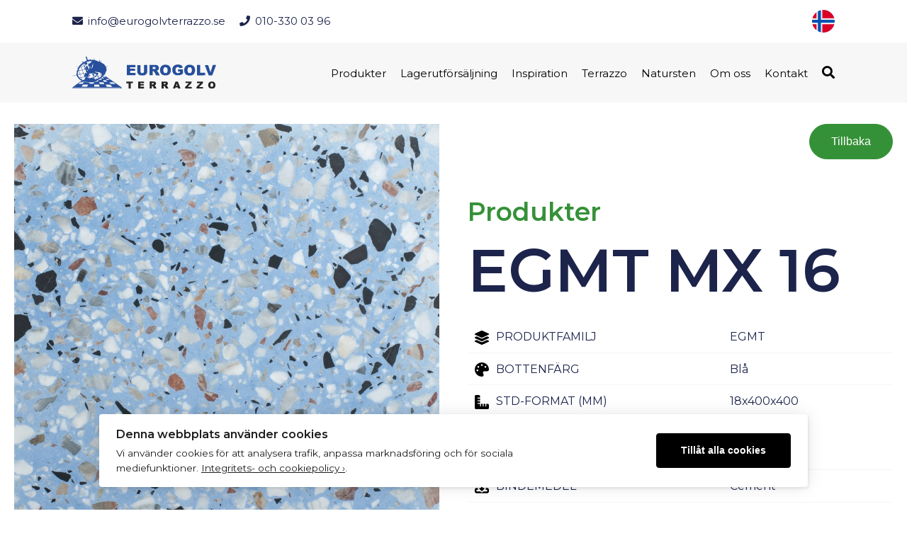

--- FILE ---
content_type: text/html; charset=UTF-8
request_url: https://eurogolvterrazzo.se/produkter/egmt-mx-16/
body_size: 17338
content:
<!DOCTYPE html>
<html lang="sv-SE">
<head>
<script async src="https://www.googletagmanager.com/gtag/js?id=AW-10998161340"></script>
<script>
  window.dataLayer = window.dataLayer || [];
  function gtag(){dataLayer.push(arguments);}
  gtag('js', new Date());
  gtag('config', 'G-WEV8DEFWME');
  gtag('config', 'AW-10998161340');
</script>
<meta charset="UTF-8">
<meta name="viewport" content="width=device-width, initial-scale=1">
<link rel="profile" href="http://gmpg.org/xfn/11">
<link rel="icon" href="/wp-content/themes/eurogolv/images/cropped-favicon-32x32.png" sizes="32x32" />
<link rel="icon" href="/wp-content/themes/eurogolv/images/cropped-favicon-192x192.png" sizes="192x192" />
<link rel="apple-touch-icon" href="/wp-content/themes/eurogolv/images/cropped-favicon-180x180.png" />
<link rel="preconnect" href="https://fonts.googleapis.com">
<link rel="preconnect" href="https://fonts.gstatic.com" crossorigin>
<meta name='robots' content='index, follow, max-image-preview:large, max-snippet:-1, max-video-preview:-1' />
	<style>img:is([sizes="auto" i], [sizes^="auto," i]) { contain-intrinsic-size: 3000px 1500px }</style>
	<link rel="alternate" href="https://eurogolvterrazzo.se/produkter/egmt-mx-16/" hreflang="sv" />
<link rel="alternate" href="https://eurogolvterrazzo.se/no/produkter/egmt-mx-16/" hreflang="nb" />

	<!-- This site is optimized with the Yoast SEO plugin v25.9 - https://yoast.com/wordpress/plugins/seo/ -->
	<title>EGMT MX 16 - Eurogolv Terrazzo</title>
	<link rel="canonical" href="https://eurogolvterrazzo.se/produkter/egmt-mx-16/" />
	<meta property="og:locale" content="sv_SE" />
	<meta property="og:locale:alternate" content="nb_NO" />
	<meta property="og:type" content="article" />
	<meta property="og:title" content="EGMT MX 16 - Eurogolv Terrazzo" />
	<meta property="og:url" content="https://eurogolvterrazzo.se/produkter/egmt-mx-16/" />
	<meta property="og:site_name" content="Eurogolv Terrazzo" />
	<meta property="article:modified_time" content="2023-03-27T08:43:15+00:00" />
	<meta property="og:image" content="https://eurogolvterrazzo.se/wp-content/uploads/2022/05/egmt-mx-16.jpg" />
	<meta property="og:image:width" content="2000" />
	<meta property="og:image:height" content="2000" />
	<meta property="og:image:type" content="image/jpeg" />
	<meta name="twitter:card" content="summary_large_image" />
	<script type="application/ld+json" class="yoast-schema-graph">{"@context":"https://schema.org","@graph":[{"@type":"WebPage","@id":"https://eurogolvterrazzo.se/produkter/egmt-mx-16/","url":"https://eurogolvterrazzo.se/produkter/egmt-mx-16/","name":"EGMT MX 16 - Eurogolv Terrazzo","isPartOf":{"@id":"https://eurogolvterrazzo.se/#website"},"primaryImageOfPage":{"@id":"https://eurogolvterrazzo.se/produkter/egmt-mx-16/#primaryimage"},"image":{"@id":"https://eurogolvterrazzo.se/produkter/egmt-mx-16/#primaryimage"},"thumbnailUrl":"https://eurogolvterrazzo.se/wp-content/uploads/2022/05/egmt-mx-16.jpg","datePublished":"2022-04-30T05:02:40+00:00","dateModified":"2023-03-27T08:43:15+00:00","breadcrumb":{"@id":"https://eurogolvterrazzo.se/produkter/egmt-mx-16/#breadcrumb"},"inLanguage":"sv-SE","potentialAction":[{"@type":"ReadAction","target":["https://eurogolvterrazzo.se/produkter/egmt-mx-16/"]}]},{"@type":"ImageObject","inLanguage":"sv-SE","@id":"https://eurogolvterrazzo.se/produkter/egmt-mx-16/#primaryimage","url":"https://eurogolvterrazzo.se/wp-content/uploads/2022/05/egmt-mx-16.jpg","contentUrl":"https://eurogolvterrazzo.se/wp-content/uploads/2022/05/egmt-mx-16.jpg","width":2000,"height":2000,"caption":"EGMT MX 16 with color Blue"},{"@type":"BreadcrumbList","@id":"https://eurogolvterrazzo.se/produkter/egmt-mx-16/#breadcrumb","itemListElement":[{"@type":"ListItem","position":1,"name":"Home","item":"https://eurogolvterrazzo.se/"},{"@type":"ListItem","position":2,"name":"EGMT MX 16"}]},{"@type":"WebSite","@id":"https://eurogolvterrazzo.se/#website","url":"https://eurogolvterrazzo.se/","name":"Eurogolv Terrazzo","description":"","publisher":{"@id":"https://eurogolvterrazzo.se/#organization"},"potentialAction":[{"@type":"SearchAction","target":{"@type":"EntryPoint","urlTemplate":"https://eurogolvterrazzo.se/?s={search_term_string}"},"query-input":{"@type":"PropertyValueSpecification","valueRequired":true,"valueName":"search_term_string"}}],"inLanguage":"sv-SE"},{"@type":"Organization","@id":"https://eurogolvterrazzo.se/#organization","name":"Eurogolv Terrazzo","url":"https://eurogolvterrazzo.se/","logo":{"@type":"ImageObject","inLanguage":"sv-SE","@id":"https://eurogolvterrazzo.se/#/schema/logo/image/","url":"https://eurogolvterrazzo.se/wp-content/uploads/2022/09/eurogolv-logo.svg","contentUrl":"https://eurogolvterrazzo.se/wp-content/uploads/2022/09/eurogolv-logo.svg","width":193,"height":43,"caption":"Eurogolv Terrazzo"},"image":{"@id":"https://eurogolvterrazzo.se/#/schema/logo/image/"}}]}</script>
	<!-- / Yoast SEO plugin. -->


<link rel='dns-prefetch' href='//fonts.googleapis.com' />
<style id='safe-svg-svg-icon-style-inline-css' type='text/css'>
.safe-svg-cover{text-align:center}.safe-svg-cover .safe-svg-inside{display:inline-block;max-width:100%}.safe-svg-cover svg{fill:currentColor;height:100%;max-height:100%;max-width:100%;width:100%}

</style>
<link rel='stylesheet' id='contact-form-7-css' href='https://eurogolvterrazzo.se/wp-content/plugins/contact-form-7/includes/css/styles.css?ver=6.1.1' type='text/css' media='all' />
<link rel='stylesheet' id='ilmenite-cookie-consent-css' href='https://eurogolvterrazzo.se/wp-content/plugins/ilmenite-cookie-consent/assets/styles/dist/cookie-banner.css?ver=3.3.0' type='text/css' media='all' />
<link rel='stylesheet' id='search-filter-plugin-styles-css' href='https://eurogolvterrazzo.se/wp-content/plugins/search-filter-pro/public/assets/css/search-filter.min.css?ver=2.5.21' type='text/css' media='all' />
<link rel='stylesheet' id='font-montserrat-css' href='//fonts.googleapis.com/css2?family=Montserrat%3Awght%40300%3B400%3B600&#038;display=swap&#038;ver=6.8.3' type='text/css' media='all' />
<link rel='stylesheet' id='font-awesome-5-css' href='https://eurogolvterrazzo.se/wp-content/plugins/bb-plugin/fonts/fontawesome/5.15.4/css/all.min.css?ver=2.9.3.1' type='text/css' media='all' />
<link rel='stylesheet' id='font-awesome-css' href='https://eurogolvterrazzo.se/wp-content/plugins/bb-plugin/fonts/fontawesome/5.15.4/css/v4-shims.min.css?ver=2.9.3.1' type='text/css' media='all' />
<link rel='stylesheet' id='main-css-css' href='https://eurogolvterrazzo.se/wp-content/themes/eurogolv/style.css?ver=1768984117' type='text/css' media='all' />
<script type="text/javascript" id="ilcc-vendor-js-before">
/* <![CDATA[ */
window.YETT_BLACKLIST = [/facebook.com/,/connect.facebook.net/,/doubleclick.net/,/hs-scripts.com/,/linkedin.com/,/licdn.com/,/bing.com/,/googleadservices.com/,/google-analytics.com/,/googletagmanager.com/,/hotjar.com/];
/* ]]> */
</script>
<script type="text/javascript" src="https://eurogolvterrazzo.se/wp-content/plugins/ilmenite-cookie-consent/assets/scripts/dist/cookie-banner-vendor.js?ver=3.3.0" id="ilcc-vendor-js"></script>
<script type="text/javascript" src="https://eurogolvterrazzo.se/wp-includes/js/jquery/jquery.min.js?ver=3.7.1" id="jquery-core-js"></script>
<script type="text/javascript" src="https://eurogolvterrazzo.se/wp-includes/js/jquery/jquery-migrate.min.js?ver=3.4.1" id="jquery-migrate-js"></script>
<script type="text/javascript" id="search-filter-plugin-build-js-extra">
/* <![CDATA[ */
var SF_LDATA = {"ajax_url":"https:\/\/eurogolvterrazzo.se\/wp-admin\/admin-ajax.php","home_url":"https:\/\/eurogolvterrazzo.se\/","extensions":[]};
/* ]]> */
</script>
<script type="text/javascript" src="https://eurogolvterrazzo.se/wp-content/plugins/search-filter-pro/public/assets/js/search-filter-build.min.js?ver=2.5.21" id="search-filter-plugin-build-js"></script>
<script type="text/javascript" src="https://eurogolvterrazzo.se/wp-content/plugins/search-filter-pro/public/assets/js/chosen.jquery.min.js?ver=2.5.21" id="search-filter-plugin-chosen-js"></script>
<link rel="https://api.w.org/" href="https://eurogolvterrazzo.se/wp-json/" /><link rel="alternate" title="JSON" type="application/json" href="https://eurogolvterrazzo.se/wp-json/wp/v2/products/10920" /><link rel="EditURI" type="application/rsd+xml" title="RSD" href="https://eurogolvterrazzo.se/xmlrpc.php?rsd" />
<meta name="generator" content="WordPress 6.8.3" />
<link rel='shortlink' href='https://eurogolvterrazzo.se/?p=10920' />
<link rel="alternate" title="oEmbed (JSON)" type="application/json+oembed" href="https://eurogolvterrazzo.se/wp-json/oembed/1.0/embed?url=https%3A%2F%2Feurogolvterrazzo.se%2Fprodukter%2Fegmt-mx-16%2F" />
<link rel="alternate" title="oEmbed (XML)" type="text/xml+oembed" href="https://eurogolvterrazzo.se/wp-json/oembed/1.0/embed?url=https%3A%2F%2Feurogolvterrazzo.se%2Fprodukter%2Fegmt-mx-16%2F&#038;format=xml" />
</head>
<body class="wp-singular products-template-default single single-products postid-10920 wp-theme-eurogolv fl-builder-2-9-3-1 fl-no-js">
<header class="site-header">

<div class="top-header">
<div class="top-info"><p><a href="mailto:info@eurogolvterrazzo.se"><i class="fa fa-envelope" aria-hidden="true"></i><span>info@eurogolvterrazzo.se</span></a><span class="eurogolv-tel"><i class="fas fa-phone" aria-hidden="true"></i>010-330 03 96</span></p>
</div>
<div class="lang-switcher">
<ul>	<li class="lang-item lang-item-1018 lang-item-no lang-item-first"><a lang="nb-NO" hreflang="nb-NO" href="https://eurogolvterrazzo.se/no/produkter/egmt-mx-16/"><img src="/wp-content/themes/eurogolv/polylang/no.svg" alt="Norsk" width="32" height="32" style="width: 32px; height: 32px;" /></a></li>
</ul>
</div>
</div>

<div class="menu-header">
<a class="logo" href="https://eurogolvterrazzo.se"><img src="https://eurogolvterrazzo.se/wp-content/uploads/2022/09/eurogolv-logo.svg" /></a>

<div class="site-header-wrap">
<nav class="main-menu"><ul id="menu-main-se" class="menu"><li id="menu-item-8439" class="menu-item menu-item-type-post_type menu-item-object-page menu-item-8439"><a href="https://eurogolvterrazzo.se/produkter/">Produkter</a></li>
<li id="menu-item-14971" class="menu-item menu-item-type-post_type menu-item-object-page menu-item-14971"><a href="https://eurogolvterrazzo.se/lagerutforsaljning/">Lagerutförsäljning</a></li>
<li id="menu-item-8476" class="menu-item menu-item-type-post_type menu-item-object-page menu-item-8476"><a href="https://eurogolvterrazzo.se/inspiration/">Inspiration</a></li>
<li id="menu-item-8475" class="menu-item menu-item-type-post_type menu-item-object-page menu-item-8475"><a href="https://eurogolvterrazzo.se/terrrazo/">Terrazzo</a></li>
<li id="menu-item-8731" class="menu-item menu-item-type-post_type menu-item-object-page menu-item-8731"><a href="https://eurogolvterrazzo.se/natursten/">Natursten</a></li>
<li id="menu-item-8421" class="menu-item menu-item-type-post_type menu-item-object-page menu-item-8421"><a href="https://eurogolvterrazzo.se/om-oss/">Om oss</a></li>
<li id="menu-item-8477" class="menu-item menu-item-type-post_type menu-item-object-page menu-item-8477"><a href="https://eurogolvterrazzo.se/kontakt/">Kontakt</a></li>
</ul></nav>
<div class="search-icon"><i class="fas fa-search"></i></div>

<div class="hamburger">
<svg class="ham" viewBox="0 0 100 100" width="80" onclick="this.classList.toggle('active')">
<path class="line top" d="m 70,33 h -40 c 0,0 -8.5,-0.149796 -8.5,8.5 0,8.649796 8.5,8.5 8.5,8.5 h 20 v -20"></path>
<path class="line middle" d="m 70,50 h -40"></path>
<path class="line bottom" d="m 30,67 h 40 c 0,0 8.5,0.149796 8.5,-8.5 0,-8.649796 -8.5,-8.5 -8.5,-8.5 h -20 v 20"></path>
</svg>
</div>
</div>
</div>

<div class="header-search">
 <form autocomplete="off" class="search-form" method="get" id="searchform" action="https://eurogolvterrazzo.se/">
    <input type="search" class="search-field" placeholder="Sök på sidor och produkter" value="" name="s" id="s" />
    <div class="cross-icon"><i class="fas fa-times"></i></div>
</form></div>

</header>
<div id="content" class="site-content">    <div id="primary" class="content-area">
        <main id="main" class="site-main" role="main">
            
<div class="container">



<div class="row pb-50">
<div class="col-md-6 product-image">
	<a href="https://eurogolvterrazzo.se/wp-content/uploads/2022/05/egmt-mx-16.jpg">
		<img width="1024" height="1024" src="https://eurogolvterrazzo.se/wp-content/uploads/2022/05/egmt-mx-16-1024x1024.jpg" class="attachment-large size-large wp-post-image" alt="EGMT MX 16 with color Blue" decoding="async" fetchpriority="high" srcset="https://eurogolvterrazzo.se/wp-content/uploads/2022/05/egmt-mx-16-1024x1024.jpg 1024w, https://eurogolvterrazzo.se/wp-content/uploads/2022/05/egmt-mx-16-300x300.jpg 300w, https://eurogolvterrazzo.se/wp-content/uploads/2022/05/egmt-mx-16-150x150.jpg 150w, https://eurogolvterrazzo.se/wp-content/uploads/2022/05/egmt-mx-16-500x500.jpg 500w, https://eurogolvterrazzo.se/wp-content/uploads/2022/05/egmt-mx-16.jpg 2000w" sizes="(max-width: 1024px) 100vw, 1024px" />	</a>
	<div class="product-image__downloads has-textur">
		<div class="download-img"><a href="https://eurogolvterrazzo.se/wp-content/uploads/2022/05/egmt-mx-16.jpg" target="_blank"><i aria-hidden="true" class="fas fa-download"></i>Ladda ned bild</a></div>
					<div class="download-img"><a href="https://eurogolvterrazzo.se/wp-content/uploads/2023/03/EGMT-MX-16-Seamless-1500-x-1500-mm.jpg" target="_blank"><i aria-hidden="true" class="fas fa-download"></i>Ladda ned textur-filen</a></div>
			</div>
</div>

<div class="col-md-6 product-content">

<div class="row pb-25 product-back">
	<button onclick="history.back()" class="eurogolv-btn add-btn"><span>Tillbaka</span></button>
</div>

<h2>Produkter</h2>

<h1>EGMT MX 16</h1>


<table class="table-container" width="100%" role="table" aria-label="Product Info">
<tbody>

<tr class="flex-table row" role="rowgroup">
    <td class="flex-row first" role="cell"><img src="/wp-content/themes/eurogolv/images/icons/layer-group-solid.svg" />Produktfamilj</td>
    <td class="flex-row" role="cell">
	<span>EGMT</span>	  
	</td>
</tr>

    <tr class="flex-table row" role="rowgroup">
      <td class="flex-row first" role="cell"><img src="/wp-content/themes/eurogolv/images/icons/palette-solid.svg" />Bottenfärg</td>
      <td class="flex-row" role="cell">Blå</td>
    </tr>

<tr class="flex-table row dimensions" role="rowgroup">
	<td class="flex-row first" role="cell"><img src="/wp-content/themes/eurogolv/images/icons/ruler-combined-solid.svg" />Std-format (mm)</td>
  	<td class="flex-row" role="cell">
	<span>18x400x400</span><span>22x600x300</span><span>22x600x600</span><span>36x600x600</span>	</td>
</tr>

    <tr class="flex-table row" role="rowgroup">
      <td class="flex-row first" role="cell"><img src="/wp-content/themes/eurogolv/images/icons/diagram-next-solid.svg" />Bindemedel</td>
      <td class="flex-row" role="cell">Cement</td>
    </tr>

<tr class="flex-table row" role="rowgroup">
    <td class="flex-row first" role="cell"><img src="/wp-content/themes/eurogolv/images/icons/building-regular.svg" />Fasader</td>
		<td class="flex-row" role="cell">Nej</td>
	</tr>

<tr class="flex-table row" role="rowgroup">
    <td class="flex-row first" role="cell"><img src="/wp-content/themes/eurogolv/images/icons/xmarks-lines-solid.svg" />Installationsgolv</td>
		<td class="flex-row" role="cell">Ja</td>
	</tr>

<tr class="flex-table row" role="rowgroup">
	<td class="flex-row first" role="cell"><img src="/wp-content/themes/eurogolv/images/icons/up-down-left-right-solid.svg" />Måttbeställning</td>
		<td class="flex-row" role="cell">Nej</td>
	 </tr>

	<tr class="flex-table row product-group-desc" role="rowgroup">
		<td><p><strong>EGMT Terrazzo</strong> är cementbundna, formgjutna enskikts-fogplattor med ballast av marmor i olika fraktioner. Kalibreras/slipas till en jämn tjocklek. Finns som golvplattor och socklar. EGMT-produkter är förbehandlade med ett skyddande vatten- och fläckavvisande medel. Omslipningsbar.</p>
<p><strong>Vikt, kg/m²:</strong> 18 mm ca 45 kg, 22 mm ca 55 kg.</p>
<p><strong>Yta:</strong> Polerad, Slipad, borstad.</p>
<p><strong>Montering:</strong> Tunnsättning/limning eller bruksläggning (t≧20 mm).</p>
</td>
	</tr>

<tr class="flex-table row product-desc" role="rowgroup">
	 <td></td>
</tr>

</tbody>
</table>
													
</div>
</div>
</div>

<div class="container-fluid">
	<div class="row pt">
		<div class="col-12 edge-to-edge">
			<style id='fl-builder-layout-8488-inline-css' type='text/css'>
.fl-builder-content *,.fl-builder-content *:before,.fl-builder-content *:after {-webkit-box-sizing: border-box;-moz-box-sizing: border-box;box-sizing: border-box;}.fl-row:before,.fl-row:after,.fl-row-content:before,.fl-row-content:after,.fl-col-group:before,.fl-col-group:after,.fl-col:before,.fl-col:after,.fl-module:not([data-accepts]):before,.fl-module:not([data-accepts]):after,.fl-module-content:before,.fl-module-content:after {display: table;content: " ";}.fl-row:after,.fl-row-content:after,.fl-col-group:after,.fl-col:after,.fl-module:not([data-accepts]):after,.fl-module-content:after {clear: both;}.fl-clear {clear: both;}.fl-row,.fl-row-content {margin-left: auto;margin-right: auto;min-width: 0;}.fl-row-content-wrap {position: relative;}.fl-builder-mobile .fl-row-bg-photo .fl-row-content-wrap {background-attachment: scroll;}.fl-row-bg-video,.fl-row-bg-video .fl-row-content,.fl-row-bg-embed,.fl-row-bg-embed .fl-row-content {position: relative;}.fl-row-bg-video .fl-bg-video,.fl-row-bg-embed .fl-bg-embed-code {bottom: 0;left: 0;overflow: hidden;position: absolute;right: 0;top: 0;}.fl-row-bg-video .fl-bg-video video,.fl-row-bg-embed .fl-bg-embed-code video {bottom: 0;left: 0px;max-width: none;position: absolute;right: 0;top: 0px;}.fl-row-bg-video .fl-bg-video video {min-width: 100%;min-height: 100%;width: auto;height: auto;}.fl-row-bg-video .fl-bg-video iframe,.fl-row-bg-embed .fl-bg-embed-code iframe {pointer-events: none;width: 100vw;height: 56.25vw; max-width: none;min-height: 100vh;min-width: 177.77vh; position: absolute;top: 50%;left: 50%;-ms-transform: translate(-50%, -50%); -webkit-transform: translate(-50%, -50%); transform: translate(-50%, -50%);}.fl-bg-video-fallback {background-position: 50% 50%;background-repeat: no-repeat;background-size: cover;bottom: 0px;left: 0px;position: absolute;right: 0px;top: 0px;}.fl-row-bg-slideshow,.fl-row-bg-slideshow .fl-row-content {position: relative;}.fl-row .fl-bg-slideshow {bottom: 0;left: 0;overflow: hidden;position: absolute;right: 0;top: 0;z-index: 0;}.fl-builder-edit .fl-row .fl-bg-slideshow * {bottom: 0;height: auto !important;left: 0;position: absolute !important;right: 0;top: 0;}.fl-row-bg-overlay .fl-row-content-wrap:after {border-radius: inherit;content: '';display: block;position: absolute;top: 0;right: 0;bottom: 0;left: 0;z-index: 0;}.fl-row-bg-overlay .fl-row-content {position: relative;z-index: 1;}.fl-row-default-height .fl-row-content-wrap,.fl-row-custom-height .fl-row-content-wrap {display: -webkit-box;display: -webkit-flex;display: -ms-flexbox;display: flex;min-height: 100vh;}.fl-row-overlap-top .fl-row-content-wrap {display: -webkit-inline-box;display: -webkit-inline-flex;display: -moz-inline-box;display: -ms-inline-flexbox;display: inline-flex;width: 100%;}.fl-row-default-height .fl-row-content-wrap,.fl-row-custom-height .fl-row-content-wrap {min-height: 0;}.fl-row-default-height .fl-row-content,.fl-row-full-height .fl-row-content,.fl-row-custom-height .fl-row-content {-webkit-box-flex: 1 1 auto; -moz-box-flex: 1 1 auto;-webkit-flex: 1 1 auto;-ms-flex: 1 1 auto;flex: 1 1 auto;}.fl-row-default-height .fl-row-full-width.fl-row-content,.fl-row-full-height .fl-row-full-width.fl-row-content,.fl-row-custom-height .fl-row-full-width.fl-row-content {max-width: 100%;width: 100%;}.fl-row-default-height.fl-row-align-center .fl-row-content-wrap,.fl-row-full-height.fl-row-align-center .fl-row-content-wrap,.fl-row-custom-height.fl-row-align-center .fl-row-content-wrap {-webkit-align-items: center;-webkit-box-align: center;-webkit-box-pack: center;-webkit-justify-content: center;-ms-flex-align: center;-ms-flex-pack: center;justify-content: center;align-items: center;}.fl-row-default-height.fl-row-align-bottom .fl-row-content-wrap,.fl-row-full-height.fl-row-align-bottom .fl-row-content-wrap,.fl-row-custom-height.fl-row-align-bottom .fl-row-content-wrap {-webkit-align-items: flex-end;-webkit-justify-content: flex-end;-webkit-box-align: end;-webkit-box-pack: end;-ms-flex-align: end;-ms-flex-pack: end;justify-content: flex-end;align-items: flex-end;}.fl-col-group-equal-height {display: flex;flex-wrap: wrap;width: 100%;}.fl-col-group-equal-height.fl-col-group-has-child-loading {flex-wrap: nowrap;}.fl-col-group-equal-height .fl-col,.fl-col-group-equal-height .fl-col-content {display: flex;flex: 1 1 auto;}.fl-col-group-equal-height .fl-col-content {flex-direction: column;flex-shrink: 1;min-width: 1px;max-width: 100%;width: 100%;}.fl-col-group-equal-height:before,.fl-col-group-equal-height .fl-col:before,.fl-col-group-equal-height .fl-col-content:before,.fl-col-group-equal-height:after,.fl-col-group-equal-height .fl-col:after,.fl-col-group-equal-height .fl-col-content:after{content: none;}.fl-col-group-nested.fl-col-group-equal-height.fl-col-group-align-top .fl-col-content,.fl-col-group-equal-height.fl-col-group-align-top .fl-col-content {justify-content: flex-start;}.fl-col-group-nested.fl-col-group-equal-height.fl-col-group-align-center .fl-col-content,.fl-col-group-equal-height.fl-col-group-align-center .fl-col-content {justify-content: center;}.fl-col-group-nested.fl-col-group-equal-height.fl-col-group-align-bottom .fl-col-content,.fl-col-group-equal-height.fl-col-group-align-bottom .fl-col-content {justify-content: flex-end;}.fl-col-group-equal-height.fl-col-group-align-center .fl-col-group {width: 100%;}.fl-col {float: left;min-height: 1px;}.fl-col-bg-overlay .fl-col-content {position: relative;}.fl-col-bg-overlay .fl-col-content:after {border-radius: inherit;content: '';display: block;position: absolute;top: 0;right: 0;bottom: 0;left: 0;z-index: 0;}.fl-col-bg-overlay .fl-module {position: relative;z-index: 2;}.single:not(.woocommerce).single-fl-builder-template .fl-content {width: 100%;}.fl-builder-layer {position: absolute;top:0;left:0;right: 0;bottom: 0;z-index: 0;pointer-events: none;overflow: hidden;}.fl-builder-shape-layer {z-index: 0;}.fl-builder-shape-layer.fl-builder-bottom-edge-layer {z-index: 1;}.fl-row-bg-overlay .fl-builder-shape-layer {z-index: 1;}.fl-row-bg-overlay .fl-builder-shape-layer.fl-builder-bottom-edge-layer {z-index: 2;}.fl-row-has-layers .fl-row-content {z-index: 1;}.fl-row-bg-overlay .fl-row-content {z-index: 2;}.fl-builder-layer > * {display: block;position: absolute;top:0;left:0;width: 100%;}.fl-builder-layer + .fl-row-content {position: relative;}.fl-builder-layer .fl-shape {fill: #aaa;stroke: none;stroke-width: 0;width:100%;}@supports (-webkit-touch-callout: inherit) {.fl-row.fl-row-bg-parallax .fl-row-content-wrap,.fl-row.fl-row-bg-fixed .fl-row-content-wrap {background-position: center !important;background-attachment: scroll !important;}}@supports (-webkit-touch-callout: none) {.fl-row.fl-row-bg-fixed .fl-row-content-wrap {background-position: center !important;background-attachment: scroll !important;}}.fl-clearfix:before,.fl-clearfix:after {display: table;content: " ";}.fl-clearfix:after {clear: both;}.sr-only {position: absolute;width: 1px;height: 1px;padding: 0;overflow: hidden;clip: rect(0,0,0,0);white-space: nowrap;border: 0;}.fl-builder-content a.fl-button,.fl-builder-content a.fl-button:visited {border-radius: 4px;-moz-border-radius: 4px;-webkit-border-radius: 4px;display: inline-block;font-size: 16px;font-weight: normal;line-height: 18px;padding: 12px 24px;text-decoration: none;text-shadow: none;}.fl-builder-content .fl-button:hover {text-decoration: none;}.fl-builder-content .fl-button:active {position: relative;top: 1px;}.fl-builder-content .fl-button-width-full .fl-button {display: block;text-align: center;}.fl-builder-content .fl-button-width-custom .fl-button {display: inline-block;text-align: center;max-width: 100%;}.fl-builder-content .fl-button-left {text-align: left;}.fl-builder-content .fl-button-center {text-align: center;}.fl-builder-content .fl-button-right {text-align: right;}.fl-builder-content .fl-button i {font-size: 1.3em;height: auto;margin-right:8px;vertical-align: middle;width: auto;}.fl-builder-content .fl-button i.fl-button-icon-after {margin-left: 8px;margin-right: 0;}.fl-builder-content .fl-button-has-icon .fl-button-text {vertical-align: middle;}.fl-icon-wrap {display: inline-block;}.fl-icon {display: table-cell;vertical-align: middle;}.fl-icon a {text-decoration: none;}.fl-icon i {float: right;height: auto;width: auto;}.fl-icon i:before {border: none !important;height: auto;width: auto;}.fl-icon-text {display: table-cell;text-align: left;padding-left: 15px;vertical-align: middle;}.fl-icon-text-empty {display: none;}.fl-icon-text *:last-child {margin: 0 !important;padding: 0 !important;}.fl-icon-text a {text-decoration: none;}.fl-icon-text span {display: block;}.fl-icon-text span.mce-edit-focus {min-width: 1px;}.fl-module img {max-width: 100%;}.fl-photo {line-height: 0;position: relative;}.fl-photo-align-left {text-align: left;}.fl-photo-align-center {text-align: center;}.fl-photo-align-right {text-align: right;}.fl-photo-content {display: inline-block;line-height: 0;position: relative;max-width: 100%;}.fl-photo-img-svg {width: 100%;}.fl-photo-content img {display: inline;height: auto;max-width: 100%;}.fl-photo-crop-circle img {-webkit-border-radius: 100%;-moz-border-radius: 100%;border-radius: 100%;}.fl-photo-caption {font-size: 13px;line-height: 18px;overflow: hidden;text-overflow: ellipsis;}.fl-photo-caption-below {padding-bottom: 20px;padding-top: 10px;}.fl-photo-caption-hover {background: rgba(0,0,0,0.7);bottom: 0;color: #fff;left: 0;opacity: 0;filter: alpha(opacity = 0);padding: 10px 15px;position: absolute;right: 0;-webkit-transition:opacity 0.3s ease-in;-moz-transition:opacity 0.3s ease-in;transition:opacity 0.3s ease-in;}.fl-photo-content:hover .fl-photo-caption-hover {opacity: 100;filter: alpha(opacity = 100);}.fl-builder-pagination,.fl-builder-pagination-load-more {padding: 40px 0;}.fl-builder-pagination ul.page-numbers {list-style: none;margin: 0;padding: 0;text-align: center;}.fl-builder-pagination li {display: inline-block;list-style: none;margin: 0;padding: 0;}.fl-builder-pagination li a.page-numbers,.fl-builder-pagination li span.page-numbers {border: 1px solid #e6e6e6;display: inline-block;padding: 5px 10px;margin: 0 0 5px;}.fl-builder-pagination li a.page-numbers:hover,.fl-builder-pagination li span.current {background: #f5f5f5;text-decoration: none;}.fl-slideshow,.fl-slideshow * {-webkit-box-sizing: content-box;-moz-box-sizing: content-box;box-sizing: content-box;}.fl-slideshow .fl-slideshow-image img {max-width: none !important;}.fl-slideshow-social {line-height: 0 !important;}.fl-slideshow-social * {margin: 0 !important;}.fl-builder-content .bx-wrapper .bx-viewport {background: transparent;border: none;box-shadow: none;-moz-box-shadow: none;-webkit-box-shadow: none;left: 0;}.mfp-wrap button.mfp-arrow,.mfp-wrap button.mfp-arrow:active,.mfp-wrap button.mfp-arrow:hover,.mfp-wrap button.mfp-arrow:focus {background: transparent !important;border: none !important;outline: none;position: absolute;top: 50%;box-shadow: none !important;-moz-box-shadow: none !important;-webkit-box-shadow: none !important;}.mfp-wrap .mfp-close,.mfp-wrap .mfp-close:active,.mfp-wrap .mfp-close:hover,.mfp-wrap .mfp-close:focus {background: transparent !important;border: none !important;outline: none;position: absolute;top: 0;box-shadow: none !important;-moz-box-shadow: none !important;-webkit-box-shadow: none !important;}.admin-bar .mfp-wrap .mfp-close,.admin-bar .mfp-wrap .mfp-close:active,.admin-bar .mfp-wrap .mfp-close:hover,.admin-bar .mfp-wrap .mfp-close:focus {top: 32px!important;}img.mfp-img {padding: 0;}.mfp-counter {display: none;}.mfp-wrap .mfp-preloader.fa {font-size: 30px;}.fl-form-field {margin-bottom: 15px;}.fl-form-field input.fl-form-error {border-color: #DD6420;}.fl-form-error-message {clear: both;color: #DD6420;display: none;padding-top: 8px;font-size: 12px;font-weight: lighter;}.fl-form-button-disabled {opacity: 0.5;}.fl-animation {opacity: 0;}body.fl-no-js .fl-animation {opacity: 1;}.fl-builder-preview .fl-animation,.fl-builder-edit .fl-animation,.fl-animated {opacity: 1;}.fl-animated {animation-fill-mode: both;-webkit-animation-fill-mode: both;}.fl-button.fl-button-icon-animation i {width: 0 !important;opacity: 0;-ms-filter: "alpha(opacity=0)";transition: all 0.2s ease-out;-webkit-transition: all 0.2s ease-out;}.fl-button.fl-button-icon-animation:hover i {opacity: 1! important;-ms-filter: "alpha(opacity=100)";}.fl-button.fl-button-icon-animation i.fl-button-icon-after {margin-left: 0px !important;}.fl-button.fl-button-icon-animation:hover i.fl-button-icon-after {margin-left: 10px !important;}.fl-button.fl-button-icon-animation i.fl-button-icon-before {margin-right: 0 !important;}.fl-button.fl-button-icon-animation:hover i.fl-button-icon-before {margin-right: 20px !important;margin-left: -10px;}.fl-builder-content a.fl-button,.fl-builder-content a.fl-button:visited {background: #fafafa;border: 1px solid #ccc;color: #333;}.fl-builder-content a.fl-button *,.fl-builder-content a.fl-button:visited * {color: #333;}@media (max-width: 1200px) {}@media (max-width: 1024px) { .fl-col-group.fl-col-group-medium-reversed {display: -webkit-flex;display: flex;-webkit-flex-wrap: wrap-reverse;flex-wrap: wrap-reverse;flex-direction: row-reverse;} }@media (max-width: 768px) { .fl-row-content-wrap {background-attachment: scroll !important;}.fl-row-bg-parallax .fl-row-content-wrap {background-attachment: scroll !important;background-position: center center !important;}.fl-col-group.fl-col-group-equal-height {display: block;}.fl-col-group.fl-col-group-equal-height.fl-col-group-custom-width {display: -webkit-box;display: -webkit-flex;display: flex;}.fl-col-group.fl-col-group-responsive-reversed {display: -webkit-flex;display: flex;-webkit-flex-wrap: wrap-reverse;flex-wrap: wrap-reverse;flex-direction: row-reverse;}.fl-col-group.fl-col-group-responsive-reversed .fl-col:not(.fl-col-small-custom-width) {flex-basis: 100%;width: 100% !important;}.fl-col-group.fl-col-group-medium-reversed:not(.fl-col-group-responsive-reversed) {display: unset;display: unset;-webkit-flex-wrap: unset;flex-wrap: unset;flex-direction: unset;}.fl-col {clear: both;float: none;margin-left: auto;margin-right: auto;width: auto !important;}.fl-col-small:not(.fl-col-small-full-width) {max-width: 400px;}.fl-block-col-resize {display:none;}.fl-row[data-node] .fl-row-content-wrap {margin: 0;padding-left: 0;padding-right: 0;}.fl-row[data-node] .fl-bg-video,.fl-row[data-node] .fl-bg-slideshow {left: 0;right: 0;}.fl-col[data-node] .fl-col-content {margin: 0;padding-left: 0;padding-right: 0;} }@media (min-width: 1201px) {html .fl-visible-large:not(.fl-visible-desktop),html .fl-visible-medium:not(.fl-visible-desktop),html .fl-visible-mobile:not(.fl-visible-desktop) {display: none;}}@media (min-width: 1025px) and (max-width: 1200px) {html .fl-visible-desktop:not(.fl-visible-large),html .fl-visible-medium:not(.fl-visible-large),html .fl-visible-mobile:not(.fl-visible-large) {display: none;}}@media (min-width: 769px) and (max-width: 1024px) {html .fl-visible-desktop:not(.fl-visible-medium),html .fl-visible-large:not(.fl-visible-medium),html .fl-visible-mobile:not(.fl-visible-medium) {display: none;}}@media (max-width: 768px) {html .fl-visible-desktop:not(.fl-visible-mobile),html .fl-visible-large:not(.fl-visible-mobile),html .fl-visible-medium:not(.fl-visible-mobile) {display: none;}}.fl-col-content {display: flex;flex-direction: column;margin-top: 0px;margin-right: 0px;margin-bottom: 0px;margin-left: 0px;padding-top: 0px;padding-right: 0px;padding-bottom: 0px;padding-left: 0px;}.fl-row-fixed-width {max-width: 1800px;}.fl-row-content-wrap {margin-top: 0px;margin-right: 0px;margin-bottom: 0px;margin-left: 0px;padding-top: 8%;padding-right: 8%;padding-bottom: 8%;padding-left: 8%;}.fl-module-content, .fl-module:where(.fl-module:not(:has(> .fl-module-content))) {margin-top: 20px;margin-right: 20px;margin-bottom: 20px;margin-left: 20px;}@media(max-width: 1024px) {.fl-row[data-node] > .fl-row-content-wrap {padding-top: 5%;padding-right: 5%;padding-bottom: 5%;padding-left: 5%;}}@media(max-width: 768px) {.fl-row[data-node] > .fl-row-content-wrap {padding-top: 20px;padding-right: 20px;padding-bottom: 20px;padding-left: 20px;}}.fl-node-jdsqfzv4om7x.fl-row-full-height > .fl-row-content-wrap,.fl-node-jdsqfzv4om7x.fl-row-custom-height > .fl-row-content-wrap {display: -webkit-box;display: -webkit-flex;display: -ms-flexbox;display: flex;}.fl-node-jdsqfzv4om7x.fl-row-full-height > .fl-row-content-wrap {min-height: 100vh;}.fl-node-jdsqfzv4om7x.fl-row-custom-height > .fl-row-content-wrap {min-height: 0;}.fl-builder-edit .fl-node-jdsqfzv4om7x.fl-row-full-height > .fl-row-content-wrap {min-height: calc( 100vh - 48px );}@media all and (width: 768px) and (height: 1024px) and (orientation:portrait){.fl-node-jdsqfzv4om7x.fl-row-full-height > .fl-row-content-wrap {min-height: 1024px;}}@media all and (width: 1024px) and (height: 768px) and (orientation:landscape){.fl-node-jdsqfzv4om7x.fl-row-full-height > .fl-row-content-wrap {min-height: 768px;}}@media screen and (aspect-ratio: 40/71) {.fl-node-jdsqfzv4om7x.fl-row-full-height > .fl-row-content-wrap {min-height: 500px;}}.fl-node-jdsqfzv4om7x > .fl-row-content-wrap {background-color: #f7f7f7;} .fl-node-jdsqfzv4om7x > .fl-row-content-wrap {padding-top:0%;padding-right:0%;padding-bottom:0%;}@media ( max-width: 1024px ) { .fl-node-jdsqfzv4om7x.fl-row > .fl-row-content-wrap {padding-top:0%;padding-right:0%;padding-bottom:0%;padding-left:5%;}}@media ( max-width: 768px ) { .fl-node-jdsqfzv4om7x.fl-row > .fl-row-content-wrap {padding-top:0px;padding-right:0px;padding-bottom:0px;padding-left:0px;}}.fl-node-0zbktsw4mgjl {width: 53%;}.fl-builder-content .fl-node-0zbktsw4mgjl > .fl-col-content {min-height: 620px;}@media(max-width: 1024px) {.fl-builder-content .fl-node-0zbktsw4mgjl > .fl-col-content {min-height: 450px;}}@media(max-width: 768px) {.fl-builder-content .fl-node-0zbktsw4mgjl > .fl-col-content {min-height: 320px;}} .fl-node-0zbktsw4mgjl > .fl-col-content {padding-top:0%;padding-right:20%;padding-bottom:0%;}@media ( max-width: 1024px ) { .fl-node-0zbktsw4mgjl.fl-col > .fl-col-content {padding-top:0%;padding-right:10%;padding-bottom:0%;padding-left:0%;}}@media ( max-width: 768px ) { .fl-node-0zbktsw4mgjl.fl-col > .fl-col-content {padding-top:20px;padding-right:20px;padding-bottom:20px;padding-left:20px;}}.fl-node-hfik9o5eab2x {width: 46%;}.fl-node-hfik9o5eab2x > .fl-col-content {background-image: url(https://eurogolvterrazzo.se/wp-content/uploads/2022/04/footer-cta.jpg);background-repeat: no-repeat;background-position: center center;background-attachment: scroll;background-size: cover;}.fl-builder-content .fl-node-hfik9o5eab2x > .fl-col-content {min-height: 620px;}@media(max-width: 1024px) {.fl-builder-content .fl-node-hfik9o5eab2x > .fl-col-content {min-height: 450px;}}@media(max-width: 768px) {.fl-builder-content .fl-node-hfik9o5eab2x > .fl-col-content {min-height: 320px;}}.fl-module-heading .fl-heading {padding: 0 !important;margin: 0 !important;}.fl-row .fl-col .fl-node-fb9jgep2koci h2.fl-heading a,.fl-row .fl-col .fl-node-fb9jgep2koci h2.fl-heading .fl-heading-text,.fl-row .fl-col .fl-node-fb9jgep2koci h2.fl-heading .fl-heading-text *,.fl-node-fb9jgep2koci h2.fl-heading .fl-heading-text {color: #1C244B;}.fl-builder-content .fl-rich-text strong {font-weight: bold;}.fl-module.fl-rich-text p:last-child {margin-bottom: 0;}.fl-builder-edit .fl-module.fl-rich-text p:not(:has(~ *:not(.fl-block-overlay))) {margin-bottom: 0;}.fl-builder-content .fl-node-bs3rv5dmolap .fl-module-content .fl-rich-text,.fl-builder-content .fl-node-bs3rv5dmolap .fl-module-content .fl-rich-text * {color: #1c244b;} .fl-node-bs3rv5dmolap > .fl-module-content {margin-right:20%;margin-bottom:0%;}@media ( max-width: 1024px ) { .fl-node-bs3rv5dmolap.fl-module > .fl-module-content {margin-top:20px;margin-right:20px;margin-bottom:0px;margin-left:20px;}}@media ( max-width: 768px ) { .fl-node-bs3rv5dmolap.fl-module > .fl-module-content {margin-top:20px;margin-right:20px;margin-bottom:0px;margin-left:20px;}}.fl-node-2t4inwpgb1a3.fl-button-wrap, .fl-node-2t4inwpgb1a3 .fl-button-wrap {text-align: left;}
</style>
<div class="fl-builder-content fl-builder-content-8488 fl-builder-template fl-builder-row-template fl-builder-global-templates-locked" data-post-id="8488"><div class="fl-row fl-row-full-width fl-row-bg-color fl-node-jdsqfzv4om7x fl-row-custom-height fl-row-align-center text-bgimg cta" data-node="jdsqfzv4om7x">
	<div class="fl-row-content-wrap">
						<div class="fl-row-content fl-row-full-width fl-node-content">
		
<div class="fl-col-group fl-node-kc3e89x0go1d fl-col-group-equal-height fl-col-group-align-center fl-col-group-responsive-reversed" data-node="kc3e89x0go1d">
			<div class="fl-col fl-node-0zbktsw4mgjl fl-col-bg-color" data-node="0zbktsw4mgjl">
	<div class="fl-col-content fl-node-content"><div class="fl-module fl-module-heading fl-node-fb9jgep2koci" data-node="fb9jgep2koci">
	<div class="fl-module-content fl-node-content">
		<h2 class="fl-heading">
		<span class="fl-heading-text">Vill du veta mer om Terrazzo?</span>
	</h2>
	</div>
</div>
<div class="fl-module fl-module-rich-text fl-node-bs3rv5dmolap" data-node="bs3rv5dmolap">
	<div class="fl-module-content fl-node-content">
		<div class="fl-rich-text">
	<p>Vi hjälper dig med allt från val av kulör till prisförfrågningar och leverans.</p>
</div>
	</div>
</div>
<div class="fl-module fl-module-button fl-node-2t4inwpgb1a3" data-node="2t4inwpgb1a3">
	<div class="fl-module-content fl-node-content">
		<div class="fl-button-wrap fl-button-width-auto fl-button-left">
			<a href="https://eurogolvterrazzo.se/kontakt/" target="_self" class="fl-button">
							<span class="fl-button-text">Kontakta oss</span>
					</a>
</div>
	</div>
</div>
</div>
</div>
			<div class="fl-col fl-node-hfik9o5eab2x fl-col-bg-photo fl-col-small bgimg" data-node="hfik9o5eab2x">
	<div class="fl-col-content fl-node-content"></div>
</div>
	</div>
		</div>
	</div>
</div>
</div>		</div>
	</div>
</div>        </main>
    </div>
</div><!-- #content -->

<div class="footer">
	<div class="container-fluid">
		<div class="row footer-row-content">

			<div class="col-lg-6 col-md-6 company-info">		
									<h4>Eurogolv Terrazzo</h4>
<p>Eurogolv Terrazzo erbjuder importerade stenprodukter till företag på den nordiska marknaden. Vackra, slitstarka och lättskötta produkter med lång livslängd, perfekta för offentliga och privata miljöer med högt slitage.</p>
							</div>

			<div class="col-lg-3 col-md-6">
				<div class="footer-nav">
									<h4>Meny</h4>
				
								<nav class="footer-menu"><ul id="menu-main-se-1" class="menu"><li class="menu-item menu-item-type-post_type menu-item-object-page menu-item-8439"><a href="https://eurogolvterrazzo.se/produkter/">Produkter</a></li>
<li class="menu-item menu-item-type-post_type menu-item-object-page menu-item-14971"><a href="https://eurogolvterrazzo.se/lagerutforsaljning/">Lagerutförsäljning</a></li>
<li class="menu-item menu-item-type-post_type menu-item-object-page menu-item-8476"><a href="https://eurogolvterrazzo.se/inspiration/">Inspiration</a></li>
<li class="menu-item menu-item-type-post_type menu-item-object-page menu-item-8475"><a href="https://eurogolvterrazzo.se/terrrazo/">Terrazzo</a></li>
<li class="menu-item menu-item-type-post_type menu-item-object-page menu-item-8731"><a href="https://eurogolvterrazzo.se/natursten/">Natursten</a></li>
<li class="menu-item menu-item-type-post_type menu-item-object-page menu-item-8421"><a href="https://eurogolvterrazzo.se/om-oss/">Om oss</a></li>
<li class="menu-item menu-item-type-post_type menu-item-object-page menu-item-8477"><a href="https://eurogolvterrazzo.se/kontakt/">Kontakt</a></li>
</ul></nav>				</div>
			</div>

			<div class="col-lg-3 col-md-6 contact-info">
									<h4>Kontakta oss</h4>
<p><a href="mailto:info@eurogolvterrazzo.se"><i class="fa fa-envelope" aria-hidden="true"></i><span>info@eurogolvterrazzo.se</span></a><br />
<i class="fas fa-phone" aria-hidden="true"></i>010 &#8211; 330 03 96</p>
							</div>
			
		</div>

		<div class="row footer-copy">
			<div class="col-md-9">
				<div class="copy">Copyright 2026 &copy; Eurogolv Terrazzo AB | <a href="/policy/">Behandling av personuppgifter</a></div>
			</div>
			<div class="col-md-3 creation">
				<div class="image-holder"><a href="https://skapa.se/" target="_blank"><img src="/wp-content/themes/eurogolv/images/skapa.png" /></a></div>
			</div>
		</div>
		
	</div>
</div><script type="speculationrules">
{"prefetch":[{"source":"document","where":{"and":[{"href_matches":"\/*"},{"not":{"href_matches":["\/wp-*.php","\/wp-admin\/*","\/wp-content\/uploads\/*","\/wp-content\/*","\/wp-content\/plugins\/*","\/wp-content\/themes\/eurogolv\/*","\/*\\?(.+)"]}},{"not":{"selector_matches":"a[rel~=\"nofollow\"]"}},{"not":{"selector_matches":".no-prefetch, .no-prefetch a"}}]},"eagerness":"conservative"}]}
</script>
<script type="text/javascript" src="https://eurogolvterrazzo.se/wp-includes/js/dist/hooks.min.js?ver=4d63a3d491d11ffd8ac6" id="wp-hooks-js"></script>
<script type="text/javascript" src="https://eurogolvterrazzo.se/wp-includes/js/dist/i18n.min.js?ver=5e580eb46a90c2b997e6" id="wp-i18n-js"></script>
<script type="text/javascript" id="wp-i18n-js-after">
/* <![CDATA[ */
wp.i18n.setLocaleData( { 'text direction\u0004ltr': [ 'ltr' ] } );
/* ]]> */
</script>
<script type="text/javascript" src="https://eurogolvterrazzo.se/wp-content/plugins/contact-form-7/includes/swv/js/index.js?ver=6.1.1" id="swv-js"></script>
<script type="text/javascript" id="contact-form-7-js-translations">
/* <![CDATA[ */
( function( domain, translations ) {
	var localeData = translations.locale_data[ domain ] || translations.locale_data.messages;
	localeData[""].domain = domain;
	wp.i18n.setLocaleData( localeData, domain );
} )( "contact-form-7", {"translation-revision-date":"2025-08-26 21:48:02+0000","generator":"GlotPress\/4.0.1","domain":"messages","locale_data":{"messages":{"":{"domain":"messages","plural-forms":"nplurals=2; plural=n != 1;","lang":"sv_SE"},"This contact form is placed in the wrong place.":["Detta kontaktformul\u00e4r \u00e4r placerat p\u00e5 fel st\u00e4lle."],"Error:":["Fel:"]}},"comment":{"reference":"includes\/js\/index.js"}} );
/* ]]> */
</script>
<script type="text/javascript" id="contact-form-7-js-before">
/* <![CDATA[ */
var wpcf7 = {
    "api": {
        "root": "https:\/\/eurogolvterrazzo.se\/wp-json\/",
        "namespace": "contact-form-7\/v1"
    }
};
/* ]]> */
</script>
<script type="text/javascript" src="https://eurogolvterrazzo.se/wp-content/plugins/contact-form-7/includes/js/index.js?ver=6.1.1" id="contact-form-7-js"></script>
<script type="text/javascript" id="ilmenite-cookie-consent-js-extra">
/* <![CDATA[ */
var ilcc = {"cookieConsentTitle":"Denna webbplats anv\u00e4nder cookies","cookieConsentText":"Vi anv\u00e4nder cookies f\u00f6r att analysera trafik, anpassa marknadsf\u00f6ring och f\u00f6r sociala mediefunktioner. <a href=\"#\" rel=\"nofollow\">Integritets- och cookiepolicy \u203a<\/a>.","acceptText":"Till\u00e5t alla cookies","style":"overlay","configureSettingsText":"Justera inst\u00e4llningar","necessaryText":"Endast n\u00f6dv\u00e4ndiga","rememberDuration":"90","preferencesCookieName":"ilcc_has_preferences","consentedCategoriesCookieName":"ilcc_consent_categories","necessaryHeading":"N\u00f6dv\u00e4ndiga","necessaryDescription":"Dessa cookies kan inte inaktiveras. De kr\u00e4vs f\u00f6r att webbplatsen ska fungera.","isAnalyticsShown":"0","analyticsHeading":"Statistik","analyticsDescription":"F\u00f6r att kunna f\u00f6rb\u00e4ttra webbplatsen, dess information och funktionalitet vill vi samla in statistik. Vi kan inte identifiera dig personligen med hj\u00e4lp av dessa uppgifter.","isMarketingShown":"0","marketingHeading":"Marknadsf\u00f6ring","marketingDescription":"Genom att dela ditt surfbeteende p\u00e5 v\u00e5r webbplats kan vi ge dig personligt inneh\u00e5ll och erbjudanden.","saveSettingsText":"Spara inst\u00e4llningar","settingsTitle":"V\u00e4lj cookies","settingsDescription":"Cookies \u00e4r sm\u00e5 textfiler som webbservern lagrar p\u00e5 din dator n\u00e4r du bes\u00f6ker webbplatsen.","debug":""};
/* ]]> */
</script>
<script type="text/javascript" src="https://eurogolvterrazzo.se/wp-content/plugins/ilmenite-cookie-consent/assets/scripts/dist/cookie-banner.js?ver=3.3.0" id="ilmenite-cookie-consent-js"></script>
<script type="text/javascript" src="https://eurogolvterrazzo.se/wp-includes/js/jquery/ui/core.min.js?ver=1.13.3" id="jquery-ui-core-js"></script>
<script type="text/javascript" src="https://eurogolvterrazzo.se/wp-includes/js/jquery/ui/datepicker.min.js?ver=1.13.3" id="jquery-ui-datepicker-js"></script>
<script type="text/javascript" id="jquery-ui-datepicker-js-after">
/* <![CDATA[ */
jQuery(function(jQuery){jQuery.datepicker.setDefaults({"closeText":"St\u00e4ng","currentText":"Idag","monthNames":["januari","februari","mars","april","maj","juni","juli","augusti","september","oktober","november","december"],"monthNamesShort":["jan","feb","mar","apr","maj","jun","jul","aug","sep","okt","nov","dec"],"nextText":"N\u00e4sta","prevText":"F\u00f6reg\u00e5ende","dayNames":["s\u00f6ndag","m\u00e5ndag","tisdag","onsdag","torsdag","fredag","l\u00f6rdag"],"dayNamesShort":["s\u00f6n","m\u00e5n","tis","ons","tor","fre","l\u00f6r"],"dayNamesMin":["S","M","T","O","T","F","L"],"dateFormat":"MM d, yy","firstDay":1,"isRTL":false});});
/* ]]> */
</script>
<script type="text/javascript" id="theme-scripts-js-extra">
/* <![CDATA[ */
var ajax_object = {"ajax_url":"https:\/\/eurogolvterrazzo.se\/wp-admin\/admin-ajax.php"};
/* ]]> */
</script>
<script type="text/javascript" src="https://eurogolvterrazzo.se/wp-content/themes/eurogolv/js/custom.js?ver=20250211" id="theme-scripts-js"></script>
<script type="text/javascript" src="https://www.google.com/recaptcha/api.js?render=6LekiMopAAAAAF_zqJItnyqF-bmCcwtc0gOi27ns&amp;ver=3.0" id="google-recaptcha-js"></script>
<script type="text/javascript" src="https://eurogolvterrazzo.se/wp-includes/js/dist/vendor/wp-polyfill.min.js?ver=3.15.0" id="wp-polyfill-js"></script>
<script type="text/javascript" id="wpcf7-recaptcha-js-before">
/* <![CDATA[ */
var wpcf7_recaptcha = {
    "sitekey": "6LekiMopAAAAAF_zqJItnyqF-bmCcwtc0gOi27ns",
    "actions": {
        "homepage": "homepage",
        "contactform": "contactform"
    }
};
/* ]]> */
</script>
<script type="text/javascript" src="https://eurogolvterrazzo.se/wp-content/plugins/contact-form-7/modules/recaptcha/index.js?ver=6.1.1" id="wpcf7-recaptcha-js"></script>
<script>var wpAjaxUrl='https://eurogolvterrazzo.se/wp-admin/admin-ajax.php';var flBuilderUrl='https://eurogolvterrazzo.se/wp-content/plugins/bb-plugin/';var FLBuilderLayoutConfig={anchorLinkAnimations:{duration:1000,easing:'swing',offset:100},paths:{pluginUrl:'https://eurogolvterrazzo.se/wp-content/plugins/bb-plugin/',wpAjaxUrl:'https://eurogolvterrazzo.se/wp-admin/admin-ajax.php'},breakpoints:{small:768,medium:1024,large:1200},waypoint:{offset:80},emptyColWidth:'0%'};(function($){if(typeof FLBuilderLayout!='undefined'){return;}
FLBuilderLayout={init:function(){FLBuilderLayout._destroy();FLBuilderLayout._initClasses();FLBuilderLayout._initBackgrounds();FLBuilderLayout._initRowShapeLayerHeight();if(0===$('.fl-builder-edit').length){FLBuilderLayout._initAnchorLinks();FLBuilderLayout._initHash();FLBuilderLayout._initForms();FLBuilderLayout._reorderMenu();}
else{FLBuilderLayout._initNestedColsWidth();}
$('body').removeClass('fl-no-js');},refreshGalleries:function(element){var $element='undefined'==typeof element?$('body'):$(element),mfContent=$element.find('.fl-mosaicflow-content'),wmContent=$element.find('.fl-gallery'),mfObject=null;if(mfContent){mfObject=mfContent.data('mosaicflow');if(mfObject){mfObject.columns=$([]);mfObject.columnsHeights=[];mfContent.data('mosaicflow',mfObject);mfContent.mosaicflow('refill');}}
if(wmContent){wmContent.trigger('refreshWookmark');}},refreshGridLayout:function(element){var $element='undefined'==typeof element?$('body'):$(element),msnryContent=$element.find('.masonry');if(msnryContent.length){msnryContent.masonry('layout');}},reloadSlider:function(content){var $content='undefined'==typeof content?$('body'):$(content);if($content.find('.bx-viewport > div').length>0){$.each($content.find('.bx-viewport > div'),function(key,slider){setTimeout(function(){$(slider).data('bxSlider').reloadSlider();},100);});}},resizeAudio:function(element){var $element='undefined'==typeof element?$('body'):$(element),audioPlayers=$element.find('.wp-audio-shortcode.mejs-audio'),player=null,mejsPlayer=null,rail=null,railWidth=400;if(audioPlayers.length&&typeof mejs!=='undefined'){audioPlayers.each(function(){player=$(this);mejsPlayer=mejs.players[player.attr('id')];rail=player.find('.mejs-controls .mejs-time-rail');var innerMejs=player.find('.mejs-inner'),total=player.find('.mejs-controls .mejs-time-total');if(typeof mejsPlayer!=='undefined'){railWidth=Math.ceil(player.width()*0.8);if(innerMejs.length){rail.css('width',railWidth+'px!important');mejsPlayer.options.autosizeProgress=true;setTimeout(function(){mejsPlayer.setControlsSize();},50);player.find('.mejs-inner').css({visibility:'visible',height:'inherit'});}}});}},preloadAudio:function(element){var $element='undefined'==typeof element?$('body'):$(element),contentWrap=$element.closest('.fl-accordion-item'),audioPlayers=$element.find('.wp-audio-shortcode.mejs-audio');if(!contentWrap.hasClass('fl-accordion-item-active')&&audioPlayers.find('.mejs-inner').length){audioPlayers.find('.mejs-inner').css({visibility:'hidden',height:0});}},resizeSlideshow:function(){if(typeof YUI!=='undefined'){YUI().use('node-event-simulate',function(Y){Y.one(window).simulate("resize");});}},reloadGoogleMap:function(element){var $element='undefined'==typeof element?$('body'):$(element),googleMap=$element.find('iframe[src*="google.com/maps"]');if(googleMap.length){googleMap.attr('src',function(i,val){return val;});}},_destroy:function(){var win=$(window);win.off('scroll.fl-bg-parallax');win.off('resize.fl-bg-video');},_isTouch:function(){if(('ontouchstart'in window)||(window.DocumentTouch&&document instanceof DocumentTouch)){return true;}
return false;},_isMobile:function(){return/Mobile|Android|Silk\/|Kindle|BlackBerry|Opera Mini|Opera Mobi|webOS/i.test(navigator.userAgent);},_initClasses:function(){var body=$('body'),ua=navigator.userAgent;if(!body.hasClass('archive')&&$('.fl-builder-content-primary').length>0){body.addClass('fl-builder');}
if(FLBuilderLayout._isTouch()){body.addClass('fl-builder-touch');}
if(FLBuilderLayout._isMobile()){body.addClass('fl-builder-mobile');}
if($(window).width()<FLBuilderLayoutConfig.breakpoints.small){body.addClass('fl-builder-breakpoint-small');}
if($(window).width()>FLBuilderLayoutConfig.breakpoints.small&&$(window).width()<FLBuilderLayoutConfig.breakpoints.medium){body.addClass('fl-builder-breakpoint-medium');}
if($(window).width()>FLBuilderLayoutConfig.breakpoints.medium&&$(window).width()<FLBuilderLayoutConfig.breakpoints.large){body.addClass('fl-builder-breakpoint-large');}
if($(window).width()>FLBuilderLayoutConfig.breakpoints.large){body.addClass('fl-builder-breakpoint-default');}
if(ua.indexOf('Trident/7.0')>-1&&ua.indexOf('rv:11.0')>-1){body.addClass('fl-builder-ie-11');}},_initBackgrounds:function(){var win=$(window);if($('.fl-row-bg-parallax').length>0&&!FLBuilderLayout._isMobile()){FLBuilderLayout._scrollParallaxBackgrounds();FLBuilderLayout._initParallaxBackgrounds();win.on('resize.fl-bg-parallax',FLBuilderLayout._initParallaxBackgrounds);win.on('scroll.fl-bg-parallax',FLBuilderLayout._scrollParallaxBackgrounds);}
if($('.fl-bg-video').length>0){FLBuilderLayout._initBgVideos();FLBuilderLayout._resizeBgVideos();var resizeBGTimer=null;win.on('resize.fl-bg-video',function(e){clearTimeout(resizeBGTimer);resizeBGTimer=setTimeout(function(){FLBuilderLayout._resizeBgVideos(e);},100);});}},_initParallaxBackgrounds:function(){$('.fl-row-bg-parallax').each(FLBuilderLayout._initParallaxBackground);},_initParallaxBackground:function(){var row=$(this),content=row.find('> .fl-row-content-wrap'),winWidth=$(window).width(),screenSize='',imageSrc={default:'',medium:'',responsive:'',};imageSrc.default=row.data('parallax-image')||'';imageSrc.medium=row.data('parallax-image-medium')||imageSrc.default;imageSrc.responsive=row.data('parallax-image-responsive')||imageSrc.medium;if(winWidth>FLBuilderLayoutConfig.breakpoints.medium){screenSize='default';}else if(winWidth>FLBuilderLayoutConfig.breakpoints.small&&winWidth<=FLBuilderLayoutConfig.breakpoints.medium){screenSize='medium';}else if(winWidth<=FLBuilderLayoutConfig.breakpoints.small){screenSize='responsive';}
content.css('background-image','url('+imageSrc[screenSize]+')');row.data('current-image-loaded',screenSize);},_scrollParallaxBackgrounds:function(){$('.fl-row-bg-parallax').each(FLBuilderLayout._scrollParallaxBackground);},_scrollParallaxBackground:function(){var win=$(window),row=$(this),content=row.find('> .fl-row-content-wrap'),speed=row.data('parallax-speed'),offset=content.offset(),yPos=-((win.scrollTop()-offset.top)/ speed),initialOffset=(row.data('parallax-offset')!=null)?row.data('parallax-offset'):0,totalOffset=yPos-initialOffset;content.css('background-position','center '+totalOffset+'px');},_initBgVideos:function(){$('.fl-bg-video').each(FLBuilderLayout._initBgVideo);},_initBgVideo:function(){var wrap=$(this),width=wrap.data('width'),height=wrap.data('height'),mp4=wrap.data('mp4'),youtube=wrap.data('youtube'),vimeo=wrap.data('vimeo'),mp4Type=wrap.data('mp4-type'),webm=wrap.data('webm'),webmType=wrap.data('webm-type'),fallback=wrap.data('fallback'),loaded=wrap.data('loaded'),videoMobile=wrap.data('video-mobile'),fallbackTag='',videoTag=null,mp4Tag=null,webmTag=null;if(loaded){return;}
videoTag=$('<video autoplay loop muted playsinline></video>');if('undefined'!=typeof fallback&&''!=fallback){videoTag.attr('poster','[data-uri]')
videoTag.css({backgroundImage:'url("'+fallback+'")',backgroundColor:'transparent',backgroundRepeat:'no-repeat',backgroundSize:'cover',backgroundPosition:'center center',})}
if('undefined'!=typeof mp4&&''!=mp4){mp4Tag=$('<source />');mp4Tag.attr('src',mp4);mp4Tag.attr('type',mp4Type);videoTag.append(mp4Tag);}
if('undefined'!=typeof webm&&''!=webm){webmTag=$('<source />');webmTag.attr('src',webm);webmTag.attr('type',webmType);videoTag.append(webmTag);}
if(!FLBuilderLayout._isMobile()||(FLBuilderLayout._isMobile()&&"yes"==videoMobile)){if('undefined'!=typeof youtube){FLBuilderLayout._initYoutubeBgVideo.apply(this);}
else if('undefined'!=typeof vimeo){FLBuilderLayout._initVimeoBgVideo.apply(this);}
else{wrap.append(videoTag);}}
else{videoTag.attr('src','')
wrap.append(videoTag);}
wrap.data('loaded',true);},_initYoutubeBgVideo:function(){var playerWrap=$(this),videoId=playerWrap.data('video-id'),videoPlayer=playerWrap.find('.fl-bg-video-player'),enableAudio=playerWrap.data('enable-audio'),audioButton=playerWrap.find('.fl-bg-video-audio'),startTime='undefined'!==typeof playerWrap.data('start')?playerWrap.data('start'):0,startTime='undefined'!==typeof playerWrap.data('t')&&startTime===0?playerWrap.data('t'):startTime,endTime='undefined'!==typeof playerWrap.data('end')?playerWrap.data('end'):0,loop='undefined'!==typeof playerWrap.data('loop')?playerWrap.data('loop'):1,stateCount=0,player,fallback_showing;if(videoId){fallback=playerWrap.data('fallback')||false
if(fallback){playerWrap.find('iframe').remove()
fallbackTag=$('<div></div>');fallbackTag.addClass('fl-bg-video-fallback');fallbackTag.css('background-image','url('+playerWrap.data('fallback')+')');fallbackTag.css('background-size','cover');fallbackTag.css('transition','background-image 1s')
playerWrap.append(fallbackTag);fallback_showing=true;}
FLBuilderLayout._onYoutubeApiReady(function(YT){setTimeout(function(){player=new YT.Player(videoPlayer[0],{videoId:videoId,events:{onReady:function(event){if("no"===enableAudio||FLBuilderLayout._isMobile()){event.target.mute();}
else if("yes"===enableAudio&&event.target.isMuted){event.target.unMute();}
playerWrap.data('YTPlayer',player);FLBuilderLayout._resizeYoutubeBgVideo.apply(playerWrap);event.target.playVideo();if(audioButton.length>0&&!FLBuilderLayout._isMobile()){audioButton.on('click',{button:audioButton,player:player},FLBuilderLayout._toggleBgVideoAudio);}},onStateChange:function(event){if(event.data===1){if(fallback_showing){$('.fl-bg-video-fallback').css('background-image','url([data-uri])')}}
if(stateCount<4){stateCount++;}
if(stateCount>1&&(-1===event.data||2===event.data)&&"yes"===enableAudio){player.mute();player.playVideo();audioButton.show();}
if(event.data===YT.PlayerState.ENDED&&1===loop){if(startTime>0){player.seekTo(startTime);}
else{player.playVideo();}}},onError:function(event){console.info('YT Error: '+event.data)
FLBuilderLayout._onErrorYoutubeVimeo(playerWrap)}},playerVars:{playsinline:FLBuilderLayout._isMobile()?1:0,controls:0,showinfo:0,rel:0,start:startTime,end:endTime,}});},1);});}},_onErrorYoutubeVimeo:function(playerWrap){fallback=playerWrap.data('fallback')||false
if(!fallback){return false;}
playerWrap.find('iframe').remove()
fallbackTag=$('<div></div>');fallbackTag.addClass('fl-bg-video-fallback');fallbackTag.css('background-image','url('+playerWrap.data('fallback')+')');playerWrap.append(fallbackTag);},_onYoutubeApiReady:function(callback){if(window.YT&&YT.loaded){callback(YT);}else{setTimeout(function(){FLBuilderLayout._onYoutubeApiReady(callback);},350);}},_initVimeoBgVideo:function(){var playerWrap=$(this),videoId=playerWrap.data('video-id'),videoHash=playerWrap.data('video-hash'),videoPlayer=playerWrap.find('.fl-bg-video-player'),enableAudio=playerWrap.data('enable-audio'),audioButton=playerWrap.find('.fl-bg-video-audio'),player,width=playerWrap.outerWidth(),ua=navigator.userAgent;if(typeof Vimeo!=='undefined'&&videoId){const vimOptions={loop:true,title:false,portrait:false,background:true,autopause:false,muted:true,};if(videoHash.length){vimOptions.url=`https://player.vimeo.com/video/${ videoId }?h=${ videoHash }`;}else{vimOptions.id=videoId;}
player=new Vimeo.Player(videoPlayer[0],vimOptions);playerWrap.data('VMPlayer',player);if("no"===enableAudio){player.setVolume(0);}
else if("yes"===enableAudio){if(ua.indexOf("Safari")>-1||ua.indexOf("Chrome")>-1||ua.indexOf("Firefox")>-1){player.setVolume(0);audioButton.show();}
else{player.setVolume(1);}}
player.play().catch(function(error){FLBuilderLayout._onErrorYoutubeVimeo(playerWrap)});if(audioButton.length>0){audioButton.on('click',{button:audioButton,player:player},FLBuilderLayout._toggleBgVideoAudio);}}},_toggleBgVideoAudio:function(e){var player=e.data.player,control=e.data.button.find('.fl-audio-control');if(control.hasClass('fa-volume-off')){control.removeClass('fa-volume-off').addClass('fa-volume-up');e.data.button.find('.fa-times').hide();if('function'===typeof player.unMute){player.unMute();}
else{player.setVolume(1);}}
else{control.removeClass('fa-volume-up').addClass('fa-volume-off');e.data.button.find('.fa-times').show();if('function'===typeof player.unMute){player.mute();}
else{player.setVolume(0);}}},_videoBgSourceError:function(e){var source=$(e.target),wrap=source.closest('.fl-bg-video'),vid=wrap.find('video'),fallback=wrap.data('fallback'),fallbackTag='';source.remove();if(vid.find('source').length){return;}else if(''!==fallback){fallbackTag=$('<div></div>');fallbackTag.addClass('fl-bg-video-fallback');fallbackTag.css('background-image','url('+fallback+')');wrap.append(fallbackTag);vid.remove();}},_resizeBgVideos:function(){$('.fl-bg-video').each(function(){FLBuilderLayout._resizeBgVideo.apply(this);if($(this).parent().find('img').length>0){$(this).parent().imagesLoaded($.proxy(FLBuilderLayout._resizeBgVideo,this));}});},_resizeBgVideo:function(){if(0===$(this).find('video').length&&0===$(this).find('iframe').length){return;}
var wrap=$(this),wrapHeight=wrap.outerHeight(),wrapWidth=wrap.outerWidth(),vid=wrap.find('video'),vidHeight=wrap.data('height'),vidWidth=wrap.data('width'),newWidth=wrapWidth,newHeight=Math.round(vidHeight*wrapWidth/vidWidth),newLeft=0,newTop=0,iframe=wrap.find('iframe'),isRowFullHeight=$(this).closest('.fl-row-bg-video').hasClass('fl-row-full-height'),vidCSS={top:'50%',left:'50%',transform:'translate(-50%,-50%)',};if(vid.length){if(vidHeight===''||typeof vidHeight==='undefined'||vidWidth===''||typeof vidWidth==='undefined'){vid.css({'left':'0px','top':'0px','width':newWidth+'px'});vid.on('loadedmetadata',FLBuilderLayout._resizeOnLoadedMeta);return;}
if(!isRowFullHeight){if(newHeight<wrapHeight){newHeight=wrapHeight;newLeft=-((newWidth-wrapWidth)/ 2);newWidth=vidHeight?Math.round(vidWidth*wrapHeight/vidHeight):newWidth;}
else{newTop=-((newHeight-wrapHeight)/2);}
vidCSS={left:newLeft+'px',top:newTop+'px',height:newHeight+'px',width:newWidth+'px',}}
vid.css(vidCSS);}
else if(iframe.length){if(typeof wrap.data('youtube')!=='undefined'){FLBuilderLayout._resizeYoutubeBgVideo.apply(this);}}},_resizeOnLoadedMeta:function(){var video=$(this),wrapHeight=video.parent().outerHeight(),wrapWidth=video.parent().outerWidth(),vidWidth=video[0].videoWidth,vidHeight=video[0].videoHeight,newHeight=Math.round(vidHeight*wrapWidth/vidWidth),newWidth=wrapWidth,newLeft=0,newTop=0;if(newHeight<wrapHeight){newHeight=wrapHeight;newWidth=Math.round(vidWidth*wrapHeight/vidHeight);newLeft=-((newWidth-wrapWidth)/2);}
else{newTop=-((newHeight-wrapHeight)/2);}
video.parent().data('width',vidWidth);video.parent().data('height',vidHeight);video.css({'left':newLeft+'px','top':newTop+'px','width':newWidth+'px','height':newHeight+'px'});},_resizeYoutubeBgVideo:function(){var wrap=$(this),wrapWidth=wrap.outerWidth(),wrapHeight=wrap.outerHeight(),player=wrap.data('YTPlayer'),video=player?player.getIframe():null,aspectRatioSetting='16:9',aspectRatioArray=aspectRatioSetting.split(':'),aspectRatio=aspectRatioArray[0]/ aspectRatioArray[1],ratioWidth=wrapWidth / aspectRatio,ratioHeight=wrapHeight*aspectRatio,isWidthFixed=wrapWidth / wrapHeight>aspectRatio,width=isWidthFixed?wrapWidth:ratioHeight,height=isWidthFixed?ratioWidth:wrapHeight;if(video){$(video).width(width).height(height);}},_initHash:function(){var hash=window.location.hash.replace('#','').split('/').shift(),element=null,tabs=null,responsiveLabel=null,tabIndex=null,label=null;if(''!==hash){try{element=$('#'+hash);if(element.length>0){if(element.hasClass('fl-accordion-item')){setTimeout(function(){element.find('.fl-accordion-button').trigger('click');},100);}
if(element.hasClass('fl-tabs-panel')){setTimeout(function(){tabs=element.closest('.fl-tabs');responsiveLabel=element.find('.fl-tabs-panel-label');tabIndex=responsiveLabel.data('index');label=tabs.find('.fl-tabs-labels .fl-tabs-label[data-index='+tabIndex+']');label[0].click();FLBuilderLayout._scrollToElement(element);},100);}}}
catch(e){}}},_initAnchorLinks:function(){$('a').each(FLBuilderLayout._initAnchorLink);},_initAnchorLink:function(){var link=$(this),href=link.attr('href'),loc=window.location,id=null,element=null,flNode=false;if('undefined'!=typeof href&&href.indexOf('#')>-1&&link.closest('svg').length<1){if(loc.pathname.replace(/^\//,'')==this.pathname.replace(/^\//,'')&&loc.hostname==this.hostname){try{id=href.split('#').pop();if(!id){return;}
element=$('#'+id);if(element.length>0){flNode=element.hasClass('fl-row')||element.hasClass('fl-col')||element.hasClass('fl-module');if(!element.hasClass('fl-no-scroll')&&(link.hasClass('fl-scroll-link')||flNode)){$(link).on('click',FLBuilderLayout._scrollToElementOnLinkClick);}
if(element.hasClass('fl-accordion-item')){$(link).on('click',FLBuilderLayout._scrollToAccordionOnLinkClick);}
if(element.hasClass('fl-tabs-panel')){$(link).on('click',FLBuilderLayout._scrollToTabOnLinkClick);}}}
catch(e){}}}},_scrollToElementOnLinkClick:function(e,callback){var element=$('#'+$(this).attr('href').split('#').pop());FLBuilderLayout._scrollToElement(element,callback);e.preventDefault();},_scrollToElement:function(element,callback){var config=FLBuilderLayoutConfig.anchorLinkAnimations,dest=0,win=$(window),doc=$(document);if(element.length>0){if('fixed'===element.css('position')||'fixed'===element.parent().css('position')){dest=element.position().top;}
else if(element.offset().top>doc.height()-win.height()){dest=doc.height()-win.height();}
else{dest=element.offset().top-config.offset;}
$('html, body').stop(true).animate({scrollTop:dest},config.duration,config.easing,function(){if('undefined'!=typeof callback){callback();}
if(undefined!=element.attr('id')&&window.location.hash!=='#'+element.attr('id')){var firefox_version=window.navigator.userAgent.match(/Firefox\/(\d+)\./),firefox_version=firefox_version?parseInt(firefox_version[1],10):null;if(firefox_version!==null&&firefox_version<135){window.location.hash=element.attr('id');}else{if(history.pushState){history.pushState(null,null,'#'+element.attr('id'));}else{window.location.hash=element.attr('id');}}}});}},_scrollToAccordionOnLinkClick:function(e){var element=$('#'+$(this).attr('href').split('#').pop());if(element.length>0){var callback=function(){if(element){element.find('.fl-accordion-button').trigger('click');element=false;}};FLBuilderLayout._scrollToElementOnLinkClick.call(this,e,callback);}},_scrollToTabOnLinkClick:function(e){var element=$('#'+$(this).attr('href').split('#').pop()),tabs=null,label=null,responsiveLabel=null;if(element.length>0){tabs=element.closest('.fl-tabs');responsiveLabel=element.find('.fl-tabs-panel-label');tabIndex=responsiveLabel.data('index');label=tabs.find('.fl-tabs-labels .fl-tabs-label[data-index='+tabIndex+']');if(responsiveLabel.is(':visible')){var callback=function(){if(element){responsiveLabel.trigger($.Event('click',{which:1}));}};FLBuilderLayout._scrollToElementOnLinkClick.call(this,e,callback);}
else{label[0].click();FLBuilderLayout._scrollToElement(element);}
e.preventDefault();}},_initForms:function(){if(!FLBuilderLayout._hasPlaceholderSupport){$('.fl-form-field input').each(FLBuilderLayout._initFormFieldPlaceholderFallback);}
$('.fl-form-field input').on('focus',FLBuilderLayout._clearFormFieldError);},_hasPlaceholderSupport:function(){var input=document.createElement('input');return'undefined'!=input.placeholder;},_initFormFieldPlaceholderFallback:function(){var field=$(this),val=field.val(),placeholder=field.attr('placeholder');if('undefined'!=placeholder&&''===val){field.val(placeholder);field.on('focus',FLBuilderLayout._hideFormFieldPlaceholderFallback);field.on('blur',FLBuilderLayout._showFormFieldPlaceholderFallback);}},_hideFormFieldPlaceholderFallback:function(){var field=$(this),val=field.val(),placeholder=field.attr('placeholder');if(val==placeholder){field.val('');}},_showFormFieldPlaceholderFallback:function(){var field=$(this),val=field.val(),placeholder=field.attr('placeholder');if(''===val){field.val(placeholder);}},_clearFormFieldError:function(){var field=$(this);field.removeClass('fl-form-error');field.siblings('.fl-form-error-message').hide();},_initRowShapeLayerHeight:function(){FLBuilderLayout._adjustRowShapeLayerHeight();$(window).on('resize',FLBuilderLayout._adjustRowShapeLayerHeight);},_initNestedColsWidth:function(){var nestedCols=$('.fl-col-has-cols');if(nestedCols.length<=0){return;}
$(nestedCols).each(function(index,col){if($(col).width()<=0){$(col).css('width',FLBuilderLayoutConfig.emptyColWidth);}});},_adjustRowShapeLayerHeight:function(){var rowShapeLayers=$('.fl-builder-shape-layer');$(rowShapeLayers).each(function(index){var rowShapeLayer=$(this),shape=$(rowShapeLayer).find('svg'),height=shape.height(),excludeShapes='.fl-builder-shape-circle, .fl-builder-shape-dot-cluster, .fl-builder-shape-topography, .fl-builder-shape-rect';if(!rowShapeLayer.is(excludeShapes)){$(shape).css('height',Math.ceil(height));}});},_string_to_slug:function(str){str=str.replace(/^\s+|\s+$/g,'');if('undefined'==typeof window._fl_string_to_slug_regex){regex=new RegExp('[^a-zA-Z0-9\'":() !.,-_|]','g');}else{regex=new RegExp('[^'+window._fl_string_to_slug_regex+'\'":\(\) !.,-_|\\\p{Letter}]','ug');}
str=str.replace(regex,'').replace(/\s+/g,' ');return str;},_reorderMenu:function(){if($('#wp-admin-bar-fl-builder-frontend-edit-link-default li').length>1){$('#wp-admin-bar-fl-builder-frontend-duplicate-link').appendTo('#wp-admin-bar-fl-builder-frontend-edit-link-default').css('padding-top','5px').css('border-top','2px solid #1D2125').css('margin-top','5px')}}};$(function(){FLBuilderLayout.init();});})(jQuery);(function($){if(typeof FLBuilderLayoutModules!=='undefined'){return;}
FLBuilderLayoutModules={init:function(){if(0===$('.fl-builder-edit').length){FLBuilderLayoutModules._initModuleAnimations();}},_initModuleAnimations:function(){if(typeof jQuery.fn.waypoint!=='undefined'){$('.fl-animation').each(function(){var node=$(this),nodeTop=node.offset().top,winHeight=$(window).height(),bodyHeight=$('body').height(),waypoint=FLBuilderLayoutConfig.waypoint,offset='80%';if(typeof waypoint.offset!==undefined){offset=FLBuilderLayoutConfig.waypoint.offset+'%';}
if(bodyHeight-nodeTop<winHeight*0.2){offset='100%';}
node.waypoint({offset:offset,handler:FLBuilderLayoutModules._doModuleAnimation});});}},_doModuleAnimation:function(){var module='undefined'==typeof this.element?$(this):$(this.element),delay=parseFloat(module.data('animation-delay')),duration=parseFloat(module.data('animation-duration'));if(!isNaN(duration)){module.css('animation-duration',duration+'s');}
if(!isNaN(delay)&&delay>0){setTimeout(function(){module.addClass('fl-animated');},delay*1000);}else{setTimeout(function(){module.addClass('fl-animated');},1);}}};$(function(){FLBuilderLayoutModules.init();});})(jQuery);</script></body>
</html>

--- FILE ---
content_type: text/html; charset=utf-8
request_url: https://www.google.com/recaptcha/api2/anchor?ar=1&k=6LekiMopAAAAAF_zqJItnyqF-bmCcwtc0gOi27ns&co=aHR0cHM6Ly9ldXJvZ29sdnRlcnJhenpvLnNlOjQ0Mw..&hl=en&v=PoyoqOPhxBO7pBk68S4YbpHZ&size=invisible&anchor-ms=20000&execute-ms=30000&cb=ya4q745i0xi7
body_size: 48565
content:
<!DOCTYPE HTML><html dir="ltr" lang="en"><head><meta http-equiv="Content-Type" content="text/html; charset=UTF-8">
<meta http-equiv="X-UA-Compatible" content="IE=edge">
<title>reCAPTCHA</title>
<style type="text/css">
/* cyrillic-ext */
@font-face {
  font-family: 'Roboto';
  font-style: normal;
  font-weight: 400;
  font-stretch: 100%;
  src: url(//fonts.gstatic.com/s/roboto/v48/KFO7CnqEu92Fr1ME7kSn66aGLdTylUAMa3GUBHMdazTgWw.woff2) format('woff2');
  unicode-range: U+0460-052F, U+1C80-1C8A, U+20B4, U+2DE0-2DFF, U+A640-A69F, U+FE2E-FE2F;
}
/* cyrillic */
@font-face {
  font-family: 'Roboto';
  font-style: normal;
  font-weight: 400;
  font-stretch: 100%;
  src: url(//fonts.gstatic.com/s/roboto/v48/KFO7CnqEu92Fr1ME7kSn66aGLdTylUAMa3iUBHMdazTgWw.woff2) format('woff2');
  unicode-range: U+0301, U+0400-045F, U+0490-0491, U+04B0-04B1, U+2116;
}
/* greek-ext */
@font-face {
  font-family: 'Roboto';
  font-style: normal;
  font-weight: 400;
  font-stretch: 100%;
  src: url(//fonts.gstatic.com/s/roboto/v48/KFO7CnqEu92Fr1ME7kSn66aGLdTylUAMa3CUBHMdazTgWw.woff2) format('woff2');
  unicode-range: U+1F00-1FFF;
}
/* greek */
@font-face {
  font-family: 'Roboto';
  font-style: normal;
  font-weight: 400;
  font-stretch: 100%;
  src: url(//fonts.gstatic.com/s/roboto/v48/KFO7CnqEu92Fr1ME7kSn66aGLdTylUAMa3-UBHMdazTgWw.woff2) format('woff2');
  unicode-range: U+0370-0377, U+037A-037F, U+0384-038A, U+038C, U+038E-03A1, U+03A3-03FF;
}
/* math */
@font-face {
  font-family: 'Roboto';
  font-style: normal;
  font-weight: 400;
  font-stretch: 100%;
  src: url(//fonts.gstatic.com/s/roboto/v48/KFO7CnqEu92Fr1ME7kSn66aGLdTylUAMawCUBHMdazTgWw.woff2) format('woff2');
  unicode-range: U+0302-0303, U+0305, U+0307-0308, U+0310, U+0312, U+0315, U+031A, U+0326-0327, U+032C, U+032F-0330, U+0332-0333, U+0338, U+033A, U+0346, U+034D, U+0391-03A1, U+03A3-03A9, U+03B1-03C9, U+03D1, U+03D5-03D6, U+03F0-03F1, U+03F4-03F5, U+2016-2017, U+2034-2038, U+203C, U+2040, U+2043, U+2047, U+2050, U+2057, U+205F, U+2070-2071, U+2074-208E, U+2090-209C, U+20D0-20DC, U+20E1, U+20E5-20EF, U+2100-2112, U+2114-2115, U+2117-2121, U+2123-214F, U+2190, U+2192, U+2194-21AE, U+21B0-21E5, U+21F1-21F2, U+21F4-2211, U+2213-2214, U+2216-22FF, U+2308-230B, U+2310, U+2319, U+231C-2321, U+2336-237A, U+237C, U+2395, U+239B-23B7, U+23D0, U+23DC-23E1, U+2474-2475, U+25AF, U+25B3, U+25B7, U+25BD, U+25C1, U+25CA, U+25CC, U+25FB, U+266D-266F, U+27C0-27FF, U+2900-2AFF, U+2B0E-2B11, U+2B30-2B4C, U+2BFE, U+3030, U+FF5B, U+FF5D, U+1D400-1D7FF, U+1EE00-1EEFF;
}
/* symbols */
@font-face {
  font-family: 'Roboto';
  font-style: normal;
  font-weight: 400;
  font-stretch: 100%;
  src: url(//fonts.gstatic.com/s/roboto/v48/KFO7CnqEu92Fr1ME7kSn66aGLdTylUAMaxKUBHMdazTgWw.woff2) format('woff2');
  unicode-range: U+0001-000C, U+000E-001F, U+007F-009F, U+20DD-20E0, U+20E2-20E4, U+2150-218F, U+2190, U+2192, U+2194-2199, U+21AF, U+21E6-21F0, U+21F3, U+2218-2219, U+2299, U+22C4-22C6, U+2300-243F, U+2440-244A, U+2460-24FF, U+25A0-27BF, U+2800-28FF, U+2921-2922, U+2981, U+29BF, U+29EB, U+2B00-2BFF, U+4DC0-4DFF, U+FFF9-FFFB, U+10140-1018E, U+10190-1019C, U+101A0, U+101D0-101FD, U+102E0-102FB, U+10E60-10E7E, U+1D2C0-1D2D3, U+1D2E0-1D37F, U+1F000-1F0FF, U+1F100-1F1AD, U+1F1E6-1F1FF, U+1F30D-1F30F, U+1F315, U+1F31C, U+1F31E, U+1F320-1F32C, U+1F336, U+1F378, U+1F37D, U+1F382, U+1F393-1F39F, U+1F3A7-1F3A8, U+1F3AC-1F3AF, U+1F3C2, U+1F3C4-1F3C6, U+1F3CA-1F3CE, U+1F3D4-1F3E0, U+1F3ED, U+1F3F1-1F3F3, U+1F3F5-1F3F7, U+1F408, U+1F415, U+1F41F, U+1F426, U+1F43F, U+1F441-1F442, U+1F444, U+1F446-1F449, U+1F44C-1F44E, U+1F453, U+1F46A, U+1F47D, U+1F4A3, U+1F4B0, U+1F4B3, U+1F4B9, U+1F4BB, U+1F4BF, U+1F4C8-1F4CB, U+1F4D6, U+1F4DA, U+1F4DF, U+1F4E3-1F4E6, U+1F4EA-1F4ED, U+1F4F7, U+1F4F9-1F4FB, U+1F4FD-1F4FE, U+1F503, U+1F507-1F50B, U+1F50D, U+1F512-1F513, U+1F53E-1F54A, U+1F54F-1F5FA, U+1F610, U+1F650-1F67F, U+1F687, U+1F68D, U+1F691, U+1F694, U+1F698, U+1F6AD, U+1F6B2, U+1F6B9-1F6BA, U+1F6BC, U+1F6C6-1F6CF, U+1F6D3-1F6D7, U+1F6E0-1F6EA, U+1F6F0-1F6F3, U+1F6F7-1F6FC, U+1F700-1F7FF, U+1F800-1F80B, U+1F810-1F847, U+1F850-1F859, U+1F860-1F887, U+1F890-1F8AD, U+1F8B0-1F8BB, U+1F8C0-1F8C1, U+1F900-1F90B, U+1F93B, U+1F946, U+1F984, U+1F996, U+1F9E9, U+1FA00-1FA6F, U+1FA70-1FA7C, U+1FA80-1FA89, U+1FA8F-1FAC6, U+1FACE-1FADC, U+1FADF-1FAE9, U+1FAF0-1FAF8, U+1FB00-1FBFF;
}
/* vietnamese */
@font-face {
  font-family: 'Roboto';
  font-style: normal;
  font-weight: 400;
  font-stretch: 100%;
  src: url(//fonts.gstatic.com/s/roboto/v48/KFO7CnqEu92Fr1ME7kSn66aGLdTylUAMa3OUBHMdazTgWw.woff2) format('woff2');
  unicode-range: U+0102-0103, U+0110-0111, U+0128-0129, U+0168-0169, U+01A0-01A1, U+01AF-01B0, U+0300-0301, U+0303-0304, U+0308-0309, U+0323, U+0329, U+1EA0-1EF9, U+20AB;
}
/* latin-ext */
@font-face {
  font-family: 'Roboto';
  font-style: normal;
  font-weight: 400;
  font-stretch: 100%;
  src: url(//fonts.gstatic.com/s/roboto/v48/KFO7CnqEu92Fr1ME7kSn66aGLdTylUAMa3KUBHMdazTgWw.woff2) format('woff2');
  unicode-range: U+0100-02BA, U+02BD-02C5, U+02C7-02CC, U+02CE-02D7, U+02DD-02FF, U+0304, U+0308, U+0329, U+1D00-1DBF, U+1E00-1E9F, U+1EF2-1EFF, U+2020, U+20A0-20AB, U+20AD-20C0, U+2113, U+2C60-2C7F, U+A720-A7FF;
}
/* latin */
@font-face {
  font-family: 'Roboto';
  font-style: normal;
  font-weight: 400;
  font-stretch: 100%;
  src: url(//fonts.gstatic.com/s/roboto/v48/KFO7CnqEu92Fr1ME7kSn66aGLdTylUAMa3yUBHMdazQ.woff2) format('woff2');
  unicode-range: U+0000-00FF, U+0131, U+0152-0153, U+02BB-02BC, U+02C6, U+02DA, U+02DC, U+0304, U+0308, U+0329, U+2000-206F, U+20AC, U+2122, U+2191, U+2193, U+2212, U+2215, U+FEFF, U+FFFD;
}
/* cyrillic-ext */
@font-face {
  font-family: 'Roboto';
  font-style: normal;
  font-weight: 500;
  font-stretch: 100%;
  src: url(//fonts.gstatic.com/s/roboto/v48/KFO7CnqEu92Fr1ME7kSn66aGLdTylUAMa3GUBHMdazTgWw.woff2) format('woff2');
  unicode-range: U+0460-052F, U+1C80-1C8A, U+20B4, U+2DE0-2DFF, U+A640-A69F, U+FE2E-FE2F;
}
/* cyrillic */
@font-face {
  font-family: 'Roboto';
  font-style: normal;
  font-weight: 500;
  font-stretch: 100%;
  src: url(//fonts.gstatic.com/s/roboto/v48/KFO7CnqEu92Fr1ME7kSn66aGLdTylUAMa3iUBHMdazTgWw.woff2) format('woff2');
  unicode-range: U+0301, U+0400-045F, U+0490-0491, U+04B0-04B1, U+2116;
}
/* greek-ext */
@font-face {
  font-family: 'Roboto';
  font-style: normal;
  font-weight: 500;
  font-stretch: 100%;
  src: url(//fonts.gstatic.com/s/roboto/v48/KFO7CnqEu92Fr1ME7kSn66aGLdTylUAMa3CUBHMdazTgWw.woff2) format('woff2');
  unicode-range: U+1F00-1FFF;
}
/* greek */
@font-face {
  font-family: 'Roboto';
  font-style: normal;
  font-weight: 500;
  font-stretch: 100%;
  src: url(//fonts.gstatic.com/s/roboto/v48/KFO7CnqEu92Fr1ME7kSn66aGLdTylUAMa3-UBHMdazTgWw.woff2) format('woff2');
  unicode-range: U+0370-0377, U+037A-037F, U+0384-038A, U+038C, U+038E-03A1, U+03A3-03FF;
}
/* math */
@font-face {
  font-family: 'Roboto';
  font-style: normal;
  font-weight: 500;
  font-stretch: 100%;
  src: url(//fonts.gstatic.com/s/roboto/v48/KFO7CnqEu92Fr1ME7kSn66aGLdTylUAMawCUBHMdazTgWw.woff2) format('woff2');
  unicode-range: U+0302-0303, U+0305, U+0307-0308, U+0310, U+0312, U+0315, U+031A, U+0326-0327, U+032C, U+032F-0330, U+0332-0333, U+0338, U+033A, U+0346, U+034D, U+0391-03A1, U+03A3-03A9, U+03B1-03C9, U+03D1, U+03D5-03D6, U+03F0-03F1, U+03F4-03F5, U+2016-2017, U+2034-2038, U+203C, U+2040, U+2043, U+2047, U+2050, U+2057, U+205F, U+2070-2071, U+2074-208E, U+2090-209C, U+20D0-20DC, U+20E1, U+20E5-20EF, U+2100-2112, U+2114-2115, U+2117-2121, U+2123-214F, U+2190, U+2192, U+2194-21AE, U+21B0-21E5, U+21F1-21F2, U+21F4-2211, U+2213-2214, U+2216-22FF, U+2308-230B, U+2310, U+2319, U+231C-2321, U+2336-237A, U+237C, U+2395, U+239B-23B7, U+23D0, U+23DC-23E1, U+2474-2475, U+25AF, U+25B3, U+25B7, U+25BD, U+25C1, U+25CA, U+25CC, U+25FB, U+266D-266F, U+27C0-27FF, U+2900-2AFF, U+2B0E-2B11, U+2B30-2B4C, U+2BFE, U+3030, U+FF5B, U+FF5D, U+1D400-1D7FF, U+1EE00-1EEFF;
}
/* symbols */
@font-face {
  font-family: 'Roboto';
  font-style: normal;
  font-weight: 500;
  font-stretch: 100%;
  src: url(//fonts.gstatic.com/s/roboto/v48/KFO7CnqEu92Fr1ME7kSn66aGLdTylUAMaxKUBHMdazTgWw.woff2) format('woff2');
  unicode-range: U+0001-000C, U+000E-001F, U+007F-009F, U+20DD-20E0, U+20E2-20E4, U+2150-218F, U+2190, U+2192, U+2194-2199, U+21AF, U+21E6-21F0, U+21F3, U+2218-2219, U+2299, U+22C4-22C6, U+2300-243F, U+2440-244A, U+2460-24FF, U+25A0-27BF, U+2800-28FF, U+2921-2922, U+2981, U+29BF, U+29EB, U+2B00-2BFF, U+4DC0-4DFF, U+FFF9-FFFB, U+10140-1018E, U+10190-1019C, U+101A0, U+101D0-101FD, U+102E0-102FB, U+10E60-10E7E, U+1D2C0-1D2D3, U+1D2E0-1D37F, U+1F000-1F0FF, U+1F100-1F1AD, U+1F1E6-1F1FF, U+1F30D-1F30F, U+1F315, U+1F31C, U+1F31E, U+1F320-1F32C, U+1F336, U+1F378, U+1F37D, U+1F382, U+1F393-1F39F, U+1F3A7-1F3A8, U+1F3AC-1F3AF, U+1F3C2, U+1F3C4-1F3C6, U+1F3CA-1F3CE, U+1F3D4-1F3E0, U+1F3ED, U+1F3F1-1F3F3, U+1F3F5-1F3F7, U+1F408, U+1F415, U+1F41F, U+1F426, U+1F43F, U+1F441-1F442, U+1F444, U+1F446-1F449, U+1F44C-1F44E, U+1F453, U+1F46A, U+1F47D, U+1F4A3, U+1F4B0, U+1F4B3, U+1F4B9, U+1F4BB, U+1F4BF, U+1F4C8-1F4CB, U+1F4D6, U+1F4DA, U+1F4DF, U+1F4E3-1F4E6, U+1F4EA-1F4ED, U+1F4F7, U+1F4F9-1F4FB, U+1F4FD-1F4FE, U+1F503, U+1F507-1F50B, U+1F50D, U+1F512-1F513, U+1F53E-1F54A, U+1F54F-1F5FA, U+1F610, U+1F650-1F67F, U+1F687, U+1F68D, U+1F691, U+1F694, U+1F698, U+1F6AD, U+1F6B2, U+1F6B9-1F6BA, U+1F6BC, U+1F6C6-1F6CF, U+1F6D3-1F6D7, U+1F6E0-1F6EA, U+1F6F0-1F6F3, U+1F6F7-1F6FC, U+1F700-1F7FF, U+1F800-1F80B, U+1F810-1F847, U+1F850-1F859, U+1F860-1F887, U+1F890-1F8AD, U+1F8B0-1F8BB, U+1F8C0-1F8C1, U+1F900-1F90B, U+1F93B, U+1F946, U+1F984, U+1F996, U+1F9E9, U+1FA00-1FA6F, U+1FA70-1FA7C, U+1FA80-1FA89, U+1FA8F-1FAC6, U+1FACE-1FADC, U+1FADF-1FAE9, U+1FAF0-1FAF8, U+1FB00-1FBFF;
}
/* vietnamese */
@font-face {
  font-family: 'Roboto';
  font-style: normal;
  font-weight: 500;
  font-stretch: 100%;
  src: url(//fonts.gstatic.com/s/roboto/v48/KFO7CnqEu92Fr1ME7kSn66aGLdTylUAMa3OUBHMdazTgWw.woff2) format('woff2');
  unicode-range: U+0102-0103, U+0110-0111, U+0128-0129, U+0168-0169, U+01A0-01A1, U+01AF-01B0, U+0300-0301, U+0303-0304, U+0308-0309, U+0323, U+0329, U+1EA0-1EF9, U+20AB;
}
/* latin-ext */
@font-face {
  font-family: 'Roboto';
  font-style: normal;
  font-weight: 500;
  font-stretch: 100%;
  src: url(//fonts.gstatic.com/s/roboto/v48/KFO7CnqEu92Fr1ME7kSn66aGLdTylUAMa3KUBHMdazTgWw.woff2) format('woff2');
  unicode-range: U+0100-02BA, U+02BD-02C5, U+02C7-02CC, U+02CE-02D7, U+02DD-02FF, U+0304, U+0308, U+0329, U+1D00-1DBF, U+1E00-1E9F, U+1EF2-1EFF, U+2020, U+20A0-20AB, U+20AD-20C0, U+2113, U+2C60-2C7F, U+A720-A7FF;
}
/* latin */
@font-face {
  font-family: 'Roboto';
  font-style: normal;
  font-weight: 500;
  font-stretch: 100%;
  src: url(//fonts.gstatic.com/s/roboto/v48/KFO7CnqEu92Fr1ME7kSn66aGLdTylUAMa3yUBHMdazQ.woff2) format('woff2');
  unicode-range: U+0000-00FF, U+0131, U+0152-0153, U+02BB-02BC, U+02C6, U+02DA, U+02DC, U+0304, U+0308, U+0329, U+2000-206F, U+20AC, U+2122, U+2191, U+2193, U+2212, U+2215, U+FEFF, U+FFFD;
}
/* cyrillic-ext */
@font-face {
  font-family: 'Roboto';
  font-style: normal;
  font-weight: 900;
  font-stretch: 100%;
  src: url(//fonts.gstatic.com/s/roboto/v48/KFO7CnqEu92Fr1ME7kSn66aGLdTylUAMa3GUBHMdazTgWw.woff2) format('woff2');
  unicode-range: U+0460-052F, U+1C80-1C8A, U+20B4, U+2DE0-2DFF, U+A640-A69F, U+FE2E-FE2F;
}
/* cyrillic */
@font-face {
  font-family: 'Roboto';
  font-style: normal;
  font-weight: 900;
  font-stretch: 100%;
  src: url(//fonts.gstatic.com/s/roboto/v48/KFO7CnqEu92Fr1ME7kSn66aGLdTylUAMa3iUBHMdazTgWw.woff2) format('woff2');
  unicode-range: U+0301, U+0400-045F, U+0490-0491, U+04B0-04B1, U+2116;
}
/* greek-ext */
@font-face {
  font-family: 'Roboto';
  font-style: normal;
  font-weight: 900;
  font-stretch: 100%;
  src: url(//fonts.gstatic.com/s/roboto/v48/KFO7CnqEu92Fr1ME7kSn66aGLdTylUAMa3CUBHMdazTgWw.woff2) format('woff2');
  unicode-range: U+1F00-1FFF;
}
/* greek */
@font-face {
  font-family: 'Roboto';
  font-style: normal;
  font-weight: 900;
  font-stretch: 100%;
  src: url(//fonts.gstatic.com/s/roboto/v48/KFO7CnqEu92Fr1ME7kSn66aGLdTylUAMa3-UBHMdazTgWw.woff2) format('woff2');
  unicode-range: U+0370-0377, U+037A-037F, U+0384-038A, U+038C, U+038E-03A1, U+03A3-03FF;
}
/* math */
@font-face {
  font-family: 'Roboto';
  font-style: normal;
  font-weight: 900;
  font-stretch: 100%;
  src: url(//fonts.gstatic.com/s/roboto/v48/KFO7CnqEu92Fr1ME7kSn66aGLdTylUAMawCUBHMdazTgWw.woff2) format('woff2');
  unicode-range: U+0302-0303, U+0305, U+0307-0308, U+0310, U+0312, U+0315, U+031A, U+0326-0327, U+032C, U+032F-0330, U+0332-0333, U+0338, U+033A, U+0346, U+034D, U+0391-03A1, U+03A3-03A9, U+03B1-03C9, U+03D1, U+03D5-03D6, U+03F0-03F1, U+03F4-03F5, U+2016-2017, U+2034-2038, U+203C, U+2040, U+2043, U+2047, U+2050, U+2057, U+205F, U+2070-2071, U+2074-208E, U+2090-209C, U+20D0-20DC, U+20E1, U+20E5-20EF, U+2100-2112, U+2114-2115, U+2117-2121, U+2123-214F, U+2190, U+2192, U+2194-21AE, U+21B0-21E5, U+21F1-21F2, U+21F4-2211, U+2213-2214, U+2216-22FF, U+2308-230B, U+2310, U+2319, U+231C-2321, U+2336-237A, U+237C, U+2395, U+239B-23B7, U+23D0, U+23DC-23E1, U+2474-2475, U+25AF, U+25B3, U+25B7, U+25BD, U+25C1, U+25CA, U+25CC, U+25FB, U+266D-266F, U+27C0-27FF, U+2900-2AFF, U+2B0E-2B11, U+2B30-2B4C, U+2BFE, U+3030, U+FF5B, U+FF5D, U+1D400-1D7FF, U+1EE00-1EEFF;
}
/* symbols */
@font-face {
  font-family: 'Roboto';
  font-style: normal;
  font-weight: 900;
  font-stretch: 100%;
  src: url(//fonts.gstatic.com/s/roboto/v48/KFO7CnqEu92Fr1ME7kSn66aGLdTylUAMaxKUBHMdazTgWw.woff2) format('woff2');
  unicode-range: U+0001-000C, U+000E-001F, U+007F-009F, U+20DD-20E0, U+20E2-20E4, U+2150-218F, U+2190, U+2192, U+2194-2199, U+21AF, U+21E6-21F0, U+21F3, U+2218-2219, U+2299, U+22C4-22C6, U+2300-243F, U+2440-244A, U+2460-24FF, U+25A0-27BF, U+2800-28FF, U+2921-2922, U+2981, U+29BF, U+29EB, U+2B00-2BFF, U+4DC0-4DFF, U+FFF9-FFFB, U+10140-1018E, U+10190-1019C, U+101A0, U+101D0-101FD, U+102E0-102FB, U+10E60-10E7E, U+1D2C0-1D2D3, U+1D2E0-1D37F, U+1F000-1F0FF, U+1F100-1F1AD, U+1F1E6-1F1FF, U+1F30D-1F30F, U+1F315, U+1F31C, U+1F31E, U+1F320-1F32C, U+1F336, U+1F378, U+1F37D, U+1F382, U+1F393-1F39F, U+1F3A7-1F3A8, U+1F3AC-1F3AF, U+1F3C2, U+1F3C4-1F3C6, U+1F3CA-1F3CE, U+1F3D4-1F3E0, U+1F3ED, U+1F3F1-1F3F3, U+1F3F5-1F3F7, U+1F408, U+1F415, U+1F41F, U+1F426, U+1F43F, U+1F441-1F442, U+1F444, U+1F446-1F449, U+1F44C-1F44E, U+1F453, U+1F46A, U+1F47D, U+1F4A3, U+1F4B0, U+1F4B3, U+1F4B9, U+1F4BB, U+1F4BF, U+1F4C8-1F4CB, U+1F4D6, U+1F4DA, U+1F4DF, U+1F4E3-1F4E6, U+1F4EA-1F4ED, U+1F4F7, U+1F4F9-1F4FB, U+1F4FD-1F4FE, U+1F503, U+1F507-1F50B, U+1F50D, U+1F512-1F513, U+1F53E-1F54A, U+1F54F-1F5FA, U+1F610, U+1F650-1F67F, U+1F687, U+1F68D, U+1F691, U+1F694, U+1F698, U+1F6AD, U+1F6B2, U+1F6B9-1F6BA, U+1F6BC, U+1F6C6-1F6CF, U+1F6D3-1F6D7, U+1F6E0-1F6EA, U+1F6F0-1F6F3, U+1F6F7-1F6FC, U+1F700-1F7FF, U+1F800-1F80B, U+1F810-1F847, U+1F850-1F859, U+1F860-1F887, U+1F890-1F8AD, U+1F8B0-1F8BB, U+1F8C0-1F8C1, U+1F900-1F90B, U+1F93B, U+1F946, U+1F984, U+1F996, U+1F9E9, U+1FA00-1FA6F, U+1FA70-1FA7C, U+1FA80-1FA89, U+1FA8F-1FAC6, U+1FACE-1FADC, U+1FADF-1FAE9, U+1FAF0-1FAF8, U+1FB00-1FBFF;
}
/* vietnamese */
@font-face {
  font-family: 'Roboto';
  font-style: normal;
  font-weight: 900;
  font-stretch: 100%;
  src: url(//fonts.gstatic.com/s/roboto/v48/KFO7CnqEu92Fr1ME7kSn66aGLdTylUAMa3OUBHMdazTgWw.woff2) format('woff2');
  unicode-range: U+0102-0103, U+0110-0111, U+0128-0129, U+0168-0169, U+01A0-01A1, U+01AF-01B0, U+0300-0301, U+0303-0304, U+0308-0309, U+0323, U+0329, U+1EA0-1EF9, U+20AB;
}
/* latin-ext */
@font-face {
  font-family: 'Roboto';
  font-style: normal;
  font-weight: 900;
  font-stretch: 100%;
  src: url(//fonts.gstatic.com/s/roboto/v48/KFO7CnqEu92Fr1ME7kSn66aGLdTylUAMa3KUBHMdazTgWw.woff2) format('woff2');
  unicode-range: U+0100-02BA, U+02BD-02C5, U+02C7-02CC, U+02CE-02D7, U+02DD-02FF, U+0304, U+0308, U+0329, U+1D00-1DBF, U+1E00-1E9F, U+1EF2-1EFF, U+2020, U+20A0-20AB, U+20AD-20C0, U+2113, U+2C60-2C7F, U+A720-A7FF;
}
/* latin */
@font-face {
  font-family: 'Roboto';
  font-style: normal;
  font-weight: 900;
  font-stretch: 100%;
  src: url(//fonts.gstatic.com/s/roboto/v48/KFO7CnqEu92Fr1ME7kSn66aGLdTylUAMa3yUBHMdazQ.woff2) format('woff2');
  unicode-range: U+0000-00FF, U+0131, U+0152-0153, U+02BB-02BC, U+02C6, U+02DA, U+02DC, U+0304, U+0308, U+0329, U+2000-206F, U+20AC, U+2122, U+2191, U+2193, U+2212, U+2215, U+FEFF, U+FFFD;
}

</style>
<link rel="stylesheet" type="text/css" href="https://www.gstatic.com/recaptcha/releases/PoyoqOPhxBO7pBk68S4YbpHZ/styles__ltr.css">
<script nonce="hrCayd2ImXlawpTiHK7TfQ" type="text/javascript">window['__recaptcha_api'] = 'https://www.google.com/recaptcha/api2/';</script>
<script type="text/javascript" src="https://www.gstatic.com/recaptcha/releases/PoyoqOPhxBO7pBk68S4YbpHZ/recaptcha__en.js" nonce="hrCayd2ImXlawpTiHK7TfQ">
      
    </script></head>
<body><div id="rc-anchor-alert" class="rc-anchor-alert"></div>
<input type="hidden" id="recaptcha-token" value="[base64]">
<script type="text/javascript" nonce="hrCayd2ImXlawpTiHK7TfQ">
      recaptcha.anchor.Main.init("[\x22ainput\x22,[\x22bgdata\x22,\x22\x22,\[base64]/[base64]/[base64]/bmV3IHJbeF0oY1swXSk6RT09Mj9uZXcgclt4XShjWzBdLGNbMV0pOkU9PTM/bmV3IHJbeF0oY1swXSxjWzFdLGNbMl0pOkU9PTQ/[base64]/[base64]/[base64]/[base64]/[base64]/[base64]/[base64]/[base64]\x22,\[base64]\\u003d\\u003d\x22,\x22GcOhw7zDhMOMYgLDrcK0wpDCjcOcLMKiwozDqMOyw4dpwpwxDQsUw75WVlUATD/DjlnDuMOoE8KRRsOGw5ssBMO5GsKzw4QWwq3CosK4w6nDoT/DqcO4WMKSWC9Gax/DocOEJ8OKw73DmcKSwphow77DtQAkCGnCoTYSeGAQNls1w643LMORwolmAyjCkB3DrcO5wo1dwoBsJsKHDmXDswcnWsKucCFyw4rCp8O2acKKV0RKw6t8MHHCl8ODRjjDhzp1wqLCuMKPw6I0w4PDjMKSQsOnYG/Dp3XCnMOHw5/CrWo5woLDiMOBwqrDjCgowo5Uw6clZMKEIcKgwrvDrndFw68JwqnDpRcBwpjDncKzczDDr8OwIcOfCyM+P1vCoCt6wrLDssOISsOZwp/CmMOMBiYWw4NNwoMWbsO1G8KuADoOD8OBXnMgw4EDKcOew5zCnXUWSMKARsOjNsKUw5cOwpg2wqzDrMOtw5bClQERSlTCi8Kpw4sSw4EwFh3DuAPDocObChjDq8K+woHCvsK2w4/Drw4DVmkDw4VVwqLDiMKtwqgxCMOOwqnDqh97wo/Cr0XDuAXDqcK7w5kKwpw5bWVcwrZnP8K7woIiQVHCsBnCrWpmw4F/wpl7GkHDuQDDrMK3wp54I8O6wovCpMOpUTYdw4lZbgMyw7MuJMKCw4BSwp5qwoMDSsKIF8KEwqBvXxRXBH/CrCJgIFPDqMKQNcKDIcOHA8KmG2Acw5IDeC/DqGzCgcOEwqDDlsOMwr5zIlvDiMOUNljDoghYNX9sJsKJLcKEYMK/[base64]/Cn3QyayFWDxfDhcO6w6jDh8Kgw6pKbMO1b3F9wq7DphFww6TDr8K7GSLDgMKqwoI+GkPCpT9vw6gmwqrCiEo+dcONfkxVw54cBMKiwr8Ywo1jccOAf8OHw5RnAzPDnkPCucKEA8KYGMKGIsKFw5vCtsKCwoAww6HDs14Hw5fDpgvCuWB3w7EfCcK/Hi/Ci8OawoDDo8OKZcKdWMK0PV0+w5t2wroHN8Ofw53DgVbDsjhXE8KAPsKzwpPCpsKwworCqsOIwoPCvsKyTsOUMg1zcMKVBFLDpMO3w58PYR08LmvDr8Kew7/DsQtew7hnw6AkcRnCkMOFw4zCqsKXwo1lMMKqwobDjG/DicK0KjQJwpnDn3MxL8OFw54lw5cEe8KuSSUXZmRpw6RTwrPCuFkFw7XCr8KzJU3Do8KQw73DkMOSwrzCj8K3w5pOw4d0w7fDillzwo7CnHEzw7LDs8KQw7Rdw7vCpDYYwp7CqUzCocKMwqAlw6wrb8OyXAVBwrTDvT/CmG/[base64]/IMOsw4V1wqPDq8OcW1YgXsKOw65zWsK/eFLDjMOVwo1+UMOzw6zChDDChiEawoA0wosgWMKuSsKmA1rDs25qasKswrvDkcKFw7PDn8Krw5jDnQHCsmPCpsKawrfCncKnw5/CmTLDh8K1KsKeLFDDicOvwqPDn8Oiw6nCp8Oyw6kHKcKwwq9hCS4FwrUzwoBYC8KowqnDtUbDt8KVw6LCkcOyOXhIwqlZwrzDr8K1w7w7SsK2Qn/CssOgwp7ClMKcwrzCjRXCgCPCtsO6w5LCtMOIwoUfwq1LP8OXw4dRwo1XTsOvwr4KR8Kpw4tfc8Kvwqp7w6BPw77CixjDmhnCvk/ClcOgasKqw61yw6/DkcO6P8KfJgRZVsKxWxMqeMO0acONQMOQLcKBwoXDh2XChcKtw5rCqHHDvX5lKTvCkBNPw4dPw6k4w5zCjALDtyDDpcKXDsOiwpdPwq7CrcKow5zDpkZ1b8K1OcKAw7HCtsOmER93BHbCjnAtwpzDu3pyw5/Cpk3CtXZRw58SNkzCjcOswokLw7/DpHdJQcKDDMK0D8OlQANBTcKoUMOZwo5NUhrDqUzDj8KFWVlDOClkwqsxAcK2w5JNw47Cq2lvw5HDuAbDisOpw6HDoCvDgxXDoDlxwrbDvBoUaMOsJWTCsDTDmcKUw7gQMQ1+w6A9B8OjUMK9CUALHSTCslLCrMK/K8OOBMO8XF7CqcK4T8OMRHjCuTPChMKsEcOawpLDvhkhbCMdwrfDvcKCw7jDhMOmw5bCu8K4SRhYw4/[base64]/DtMOfJTJ+EG1LwqTDqHVyw4XCp8KPfMORNVlTw7Y0MsKTw47DhcOGwp/CqcODRXJGKgdrHlMzwpPDnV9PXsOTwoECwoREDMKMEcKnNcKHw6PDtsKFKMOuw4XCrsKvw7sLw5o9w7dqVMKnf2FbwrnDgMOtwrfCkcOdwo7DsVjCi0rDtMOkwpRtwpLClMK9TsKdwod7WMKHw7vCvUAFAcK+wpd2w7scwrvDvsKgwro+KMKeScKewq/Dlj3DkEfCi3hYawE9P1jDgMKRWsOWK2ZCFmHDkgVTJQ8/[base64]/CsU03w4XDicOzYFLDscOALDTCucORAjnCqAgwwrjCtgTDmGtQw7hBTcKNEGlFwrbCr8KJwpHDlsKXw6jDq31/a8KCw4nCrMKGNEtiw5fDqW5Lw4TDllJuw6jDncOeAnHDgmnCgsKIL15Rw5PCs8Oyw5gywpbCgMO3woFww6vDj8K4LkhCQgJNdMKcw7XDp0cEw7sOBVvDrMOpRsO6EcOmVz5owoTDj0N6wqvCkR/DhsOEw5gHasOAwqJZb8KrdMKnw74Qw6bDosK0XBvCqsK+w7HDscO+wr3CusKYcWUYw5gIRnbDrMKUwrfCusOxw6rCjMOuwoXCtSrDnn5nwpnDlsKJAwN1YgbDqGctwqXCpMKMwqPDnkfCosKpw6xpw5fDjMKPw71QQMOowq3CiR/[base64]/w7nDpsKUwpY0WsOEw4zCujfCiGvDucKvw6dHTcKHw6Irw5fDl8KEwr/[base64]/[base64]/CmsOuVMOow5cywo0rIHIIwowXKcKCw4wNF0IFwr0owp3Do0fCucKROX4yw5PCr2R4LMKzwrjDtMOiw6fCiVjDsMOCSgx7wp/Dq0JFJMOqwrxIwrjCvcORw6E/w6w0woPDslFVYmjCn8KzJlVvw43CrsOtOiROw63CqXjCgF0ZKizDrEE0KknCqzDCi2RJNm/CgcOqw4PCkQjChUYOBcOhw6Q6BcO6wqgAw4LDj8OkAFJEwqDCiBzCsVDClDfCmgkJEsObCMO0w6gsw4LDqgB+wo/[base64]/CksOzaDHCol/Cj8OIwo3Cml7CpcObwp8oG0g6wrZPw403wp7Cu8KgCcKid8KDfCPClcK2EcODVRsRwq7CocKjw7jDu8OCw6zCmMKYwph7w5zCicOxcMOEDMOcw65qwpYxwrEGD1LDh8OTTsKxw45Lw4Z0w49gGC8bwo1Pw6l+VMOLBEIdwq/DucKvw5rDh8KXVTvDsS3DrwHDnWTCvcKJMMOBMgvDtsOlBMKHw5BFEzjDoEfDgAbDry4twrbCrhlPwrPDrcKiwohdwrhdNUfDiMK+woQmOlwjacOiwpfDscKZHsOnN8KfwroeGsO/w4PCr8KoJl5Vw47CrWdnbBdawrrCucKWFMKpST/CsnlewpNSAEXCj8Osw7FqJhxhFsK1wo81Y8OWNMKswplAw6J3XQPCu1JawqLCq8KSMGA5wqI4wrcVRcKxw6TCtnDDiMOOYcOdwoTCqzl3Lx7DvcO7wrXCvnTDsGchw6QROnfCsMOswpAkWsOjA8K4HR1pw6XDoHYrw5hfekvDs8ODJWhNwoUJw4jCv8OAwpYSwq/CnMOlSMKjwpkxbghRCDpVS8O9FsOBwr8zwrIpw5xIQ8ORbC9iFSMbw5vDti/DrcOhCBdff08uw7bChm1AS0BiaEzDu1bCrgMCYx0iwovDgE/CgTpEXUABS2YAMcKfw7FsUyPCrcKkwoQJwpwwccKcN8K9MkF5WcOjw59EwptBwoPCq8OtT8KXD0bDqsKqM8OgwofDsDJ9w6vCrEfDuAjDosO1w63DhcKWwpk6w6EvEzYZwowSfQV6wr/Dg8OUMcKNw5LCscKKw4o+OsKsIBtQw7wqLMKYw7xgw7ZAYsKfw41bw5tYwofCvcOnJgjDnDTDhcOTw7jCl0BLCsOFw4HCrCgMJWXDl3Qzw5cyFcOBw4JMQT3DkMKuVCEzw4N+WcOiw5bDisKMOMKVSsKiw5/[base64]/CjMOYw7nDlMOGPnXDnsKhwr/DtTfDjMO7EMK9w6rCrMOYwoPCpxg0O8KeUi9EwrtUw61TwogRw6diwqvDnkY9OsO5wrNrw4NSNmE0wp/[base64]/DnsOdQB7CpEV3wqvCncK7wqQ8wqk5MMKTJVdVWsK2wptSRsOHacKgwpfDvsOpwqzDuitPZcKETcKwAzvCh3sXwqI0wokacMO6wrHCngjCim1sV8KHG8K8w6Y/CWs5KCkuT8Kww5rClTnDuMKFwr/CpSghCSwdRzs5w5Uyw4bCh1lRwo/DrQbCpFXDvMO+BMO4JMKpwqhFWw7DrMKDBg/DlsOxwo3Dsi/[base64]/Dg2fCuMKqw6vDvTIowrhpw4QdwpkSQcKBYsO5Jg7DisKbw4ZmAx5df8ONNTY6QcKQw5ofZ8OtIcO6ecKjRz7DgXxCFMKUw6hnwojDlcKswpvDiMKyVmUIwoxAIcODwpDDmcK3E8KoLsKJw5Blw6oPwqHCpV3Ch8KUAnxcWGnDukPCuGAjZVBCX0HDoD/DjXzDmcOTczIlXcOawovDuWjDvifDjsKow6zCo8Oawpplw7tWJynDokLCgWPDt1PDlFrCncOPJsOnXMKjw5LDtnxvZ1bCnMO/wqdew6tdfxPClgwcXjgJwpE8EVlLw7wYw47DtsKIwrFkasKpwrVjFB9XZA/Cr8KJDMOkSsOGUwhtwrJ2J8KSTEVFwr4nw7Efw6vDusOrwpM0TjzDpMKOw6rDqgNDCmVcacK4BW3DusOYwrhcf8OWIU8MDcObecOowrgSGUgcUMOxYHzDrQXChcKhw67ClsOiYsOCwpUTw5/DlMKxHy/CncKDWMOGdjB8R8OfOzLCpjZEwqrDpT7DmyHCrmfDtWXDuEAAw77DgBjDl8KkPSVIO8KewqlFw6ABwp/DqwYlw5lKA8KAaz7CjsKqFcKtG3jCkxzCuAASAmo9DsOkacKZw7Bawp1WEcO5w4XDkksZZU/Dg8K1w5JrKsKRRFzDtMOTw4XCsMKuwpcawr15ViRlGAXDjzLDp2rCk27CiMK3P8O1R8OQVVbDo8OJDBbDql0wSUHDhsOJEsOcw4EdbEkKYMO0RsOrwoQ3eMKfw5rCim4PQTLColtFw7YkwpbCjErDhipLw6ZNwoPClVLCncOxSMKewqjCgBVSwp/DvVZ8QcO4aWc0w64Lw6lXwoUCwoJXUcKyP8OBCcKVRsKoIMKDw63DjGXDo2bCssK6wq/Dn8KmSSDDsigKwrHCqMO0w6zDlMK2DhQ1wpt+woTCvD8rMMKcw53CpjlNwppdw6ktQ8OvwqvDs25MT09KDsKrOcO6woQXHsOmenjDkMKWGsO5CsKYwqs6EcOWJMKPwplBSzzDviHDuTw7w5I5ZwnDusKfScODwrQvTMK2bMKUDlTCtsOJQcKpw7zCgsKTP11kw6VVwo/[base64]/CsMOMYMKRwrPDvMKnGwXDj8KFXR3CqcKMwrPCm8O0w7lpScK4woRrJQ3CiHDDsBnCpcOIHMOoL8OfXUFZwqbDj1BYwqXCkwR9cMO9w4o9JHlwwrvDl8OCLcKwMw0kR2nDrMKUw496w4zDrE7Cin7Cug3DoCZSwrHDqsOTw5VzJcOww4/Cl8KHw4EYQMKswqPCjcKRYsOsPMOIw5NHKiVlwrHDqUnDj8Kof8Oyw4FJwoYVBMOeXsOxwrMZw4YqEhbCvCB2w5fCvkUPw6ckOjnCicK9w6nCvkHCggxsJMOCcT3CuMOuwr/CscOQwq/ChHE9BcKbwqwoVAvCv8OCwrJcLFIFw4fCisKdS8KXwphqblfDqsK3wokDwrdvQsKBw7XDmcOywofDrsOdTHXDtnh9RQ7Dp2l2WBc8fcOJw5g6bMK3b8KvScOVw5kkbcKbwoYSKsKFbcKrJEQuw6fDvsK7ScOVQGIXWMO/dsKowrPCsz8PQwlpwpBNwonCj8Kww7gmCMOdI8OZw6oUw53CkcOTwoAga8OZIsKfAHbCgsKOw7MUw6sjNWhOc8KxwrkYw5slwoUoeMKvwpZ0wqhFKcKqIsOpw6Y7w6TCqHDCvcOPw5LDrsO1KxQmccOgZy/CkcOuwpN3w73CpMOnE8K3wqLCmMOUw6MJQMKVw5QAaT3DmxU2ZMKhw6vDnsOwwpEZTH3DhAvDicODU3LDgClSasKuIWvDr8OcV8O0M8OewoRjPcOYw7HCqMOewp/DhzRjDgjDiS8Mw6xzw7YsbMKZwrvChsKGw6Rjw4rCngEhw6nCg8Kpwp7DtnYHwqhmwph1McO/w4rDuwLDkV7CmcOjd8KRw47Dj8K4F8OZwovCq8O9wpIaw50SCW7Dt8OeMiJXw5PCosO3wobCt8K0wp8Iw7LDh8O2woFUw4fCjMONwpHChcOBSBMLZSPDqMKWPcKwIwvDkQ8sKnfCiB5kw7/CvzXCkcOkwrcJwoUBU2hkd8Klw78lP3UPw7fCuTEkw6DDusO4bTdZwqYgwpfDksKNBMOuw4XDuGILw6/DnMO5Al/Cp8Kaw4vDoB8vK1x0w7V/JMKNTgbCminDhsKYAsK8BcOaworDgyHCmcOYVMOVworDk8K3fcOnwq9PwqnDrQNSL8KfwqdQYw3Ch2PCksKKw7XDoMKmw68twqzCt3dMF8Oow5xrwoNNw7VGw7XCjsK+N8Kvw4bDr8KnVDkTRS/[base64]/DlDg1wqBiwo10wrJdwqDDgV/DoHrCjENQw7nCgMOuwonDig3CnMO7w7nDhV7CkwDDoTzDgsOcbU/DgADCucOYwp/[base64]/[base64]/CgcKdwrjCnMK7McKqTy7Du8O1w5vCmxnCosKzw7lYw6w2wq3DvMKOw79OOhAeYsKMwo0Hw6vCmlARwoApEMOdw7s8w783MMO5CsKuw5zDucOFdcKuwrdSw5nDmcKFYREjDsOqJSTCgsKrwqRJw6tjwqw0wobDiMOCfcKuw77Ct8KuwrMlTW/DgcKYw4rCsMK/Gghow7DDtsKxO3TCjsODwq7DgMOJw6zCrsOww600w6vCiMKUe8OIasODPCPCi1LDjMKLWiHCv8OiwpbDtcOlP0wGKVgow64Pwphzw4lhwrx+JmnCrkXDvjzCumMBWcO7Qz8hwqEEwp/DjxDCqMO1wqJAZsK+RQDDmUTCvcKiU3rCu03CjQsKa8OadUUGYw/DnsOXw5BJwo9ubsKpw4TCslvDl8OcwpsEwo/CiVXDnT8GdT3CqFMtXMK/FsKBJMOVV8OXOsOaTF3DlcKnI8Ocwo7DicKgCMKGw75IDnvDoHnDoXfDj8O3w5dkcX/[base64]/CtBvDpSzDpMOZwpvCnsOPTsKsUMKEw443M8KVEMKUw5cLVHrDrWrDs8OWw7/[base64]/w6NgDz7CjcO2w5IHRMKfIFTDscKkFRbCilZ2aMO1B2LDvB4PHsOlGcOgMsKuX2kcRTkww5zDvlMqwrAVF8OHw4XCpcOsw7sew7VnwonCssOIJMOHw4psZB/CvcKvIcOdwrcYw7syw7PDgcOqwqwuwpLDlsK9w6Jew4nDv8K5wo/ChMKgw7N8LULDscOHBcO4wpnDgVtwwrfDnldjw5MSw5wDCcKMw4c2w4ldw7PCuCtFw5DCucOcU3jClBEtFiIGw5JQKsKuc1YXw59gw73DtcOEJcKRHcOnWUDCgMKvQS/[base64]/DgBkGwoXDqR3CsBFAwrjClMKcLsKtGiHDg8KDwoEBCsOlw57DkAgKwocDI8OlZ8OHw4fCisOzGMKEwrReKsOJFMOZFWBcwrXDoi3DhmfDrXHCp17CryxBSHJEfkJowoLDgMOVwq5hesKVZ8Ktw5LDnWrCs8KnwrI2OcKdUkhjw6sIw6o/ZMOdCi8aw60UGMKdRcOjXiXChHxydMOBMGrDlA1cAcOYR8OpwoxiPMOnTsOSdsODw48dXhUKUA3Dt2/CnjnDrGVBUgDDocOowonCoMO6HD3DpyfCvcOTwq/DmSbDoMKIw4hVR1zCun0wa1TCk8KxKWx2w5TDt8KrFk8zScK/[base64]/Dg8KJwp3DvMO+RsOBY8O9w4LCmsKoRMK1ZsKKwrvDnhjDiFjCtwh/[base64]/CiWsmw5lTXsOTNzDCvkXDsHEKNgbClcO4w5/[base64]/[base64]/DscO/w6bDj3/DmxIFw5bDjkEUC8OARGIMw5Alw4RJTgrDuDAHw6RywqbDl8KLwpTCgipNH8K5wqzCu8K8TcK9EcONw7NLwovCmMONOsOQScOSN8KedDvDrkt7w7jDvsKOwqbDhjTCmsKgw690UHHDhW9cw75+YEDCjCbDu8OYBF9rU8K/[base64]/DBJbwoQqw79uwpHChFwAwoLDiBwfAcKkwqDCgsKWMknCjsOyc8OCJMKCKBEDbGrDssKLWcKfwp9aw6XCjRoJwqQsw6PCjsKzU39qajFAwp/CohjDqDjDqAjDmcOSQsOmw5zCqnLCicKHax3DlD5gw5RkX8KiwqrCgsOMCcOmw7vClcKiD2DCpWDCkBDDpn7DrgINwoQMWMONZ8Klw5M5ScK2wqzCvMKFw7cRUF3DucOZABZgNMObT8K4WC/CvUXDlcOOw7AXanPDmiE9wq1FC8O8blp3wqfDssO7KMKow6TCpgRaEsKid18gX8KCdz/[base64]/Doi/Ck3NhbMOxw5DDkmTDvsK8HR7Cnz9Awq3DmMKZwqVJwqE6ecOhwovClMOTB3hfRgvCiS81wqMewpdLFMOOw5bDscOYwqAOw7E+Aj8HGBvClMKXDkPDpMOvZsOBdhHCvsKBw5DDvsOUM8KSwqMvZzM/wqrDi8ODWXbCgcO0w53CjMOwwrgXMMKCVXIlI0pUJ8OoT8K9asO/WT7CjjHDqMOlw61AGTzDicOfwonDujZDTMKawpJ4w5dhw7E1wrjCl3soQxbDkUrDnsONT8Ojw5tAwqzDpMO4wrzDncOIElM0QG3Dp1w5wo/[base64]/CtGY/w7DDoDktw6FQbxHChcK1wovDonLDknLCnMK7w55Jw6UwwrUDwoUdw4fDkSk1CMOrVcOhw73Cn3haw4xEwrk/BMOmwrLCkhLCmcK4G8O9X8KDwpvDkHTDkwhewrLDhMOQw4EJwrhsw7TCtcKNbwfCn25dBFPCkRHChSrCuRwVOAzDp8ODDwoow5fCnmnDmMO5PcKdKnNde8OJacKuw7XChyzCu8KSG8Ksw6XCicKowo5jKGHDs8KLwqBWwprDn8OnT8KtS8K4wqvDj8O8wrM+ScOuQcK/[base64]/Cp8Orw5JdX10cw6Fmc8KRRVoNwr0+EMK3wojCgG5LOMKBScKeTsKiUMOeLTLDtnTDlMKwPsKBB15Ow7BiJwXDgcKzwr4seMKFN8KHw7jCrwTCuT/DsAMGKsK1PcKEwr3DgiPCqh5XKBbDtAMTw5lhw499w5DCjmbDtcOpDwTCi8OZw6sfQ8KuwrTDgzXCk8K6wr5Ww6haWsO9BcKHBcOgR8K/LsOXSGTCjFTCu8OLw6nDijDCix5mwpoOOkXDi8KNw7/[base64]/w49/[base64]/DH8AFkTDuCoMw5HCtcOoMFw/[base64]/CohlIw5HDn0JSLj8bRnIEwpV6EWQNSFrDmMOXw6fDll/DjmbCkjvCiHsvDnFoJ8O7wpfDtB5RZMOLw6RcwqDDoMO+w5dAwrtKLcOSQcK/IijCqMOFw5Z5KsKtw5I8w4HCogLDicKpOknCqwkwSQHDvcK5RMOxwpoKw7rDnsKAw6rDncKkRcOPwqNWw7HDpgbCq8OXw5HDr8KawrRmwrF4eG1jwpwHDMOyPMORwqQ1w5DCkcOyw4gNBDnCo8Ocw4/[base64]/DlcKewoXDhmsIHMKyw67Ds8O3OnouTgLDjMODOTDDmcOwMcO4worCv0JdO8KQw6UhGMObwoR6R8OJVMKoWXcuwrLDtcOzw7bCu21yw7lrwqPCnWbDkMK6RwZ2wpBhwr5QPyjCpsOMdFXDlhAmwpMBw6gBZcKpVzMqwpfCjcKIHMO/[base64]/[base64]/DoVEwLF7DpsOCwqAmTXrCr3rCgVHDggImw61zw7vChMKDwovCnsKtw73DokHCqcO9MxHCh8KtJcOmwos2NsK3acOow4MVw6wrKUjDoSLDsXwWRsKMAmzCphPDvHcAVQNXw74Pw6JJwoYdw5/Dm27DisK9w5cQWsKjBUXCriEiwq/DgsO0T2dzRcO7H8OYbkXDmMKsFAZBw5c0OMKhc8KIElYlFcK/w4/Dqndtwqw9w7vCoGnDoDTCijpXal/CoMOAwpHCgsKSTm/DhsOoUyI7BmEfw7DDlsKwX8K1aCrCnsOXRixlagw/w4svKsKAwr7Cl8O3wpVHfMKjNWYaw4rCsSF/[base64]/w5fCqiVASTkww5LDo8KYIzvCqMOQwp3DlcOCw604C0NlwonCrMKnw5d7IcKSwr3DrsK1KMK5w5zDoMK8wovCnEAxPMKWwp1fw7R6IMKmwpnCtcKjHQvDiMOjfCPCpMKtIjzCq8Kywq/Ci27DkEbCpsOJwpMZw5HCv8KoOUfDjhbCv1rDoMOWwqHDtTnDlHZMw4YQLMOifcK4w77DtxnDrh/DrxbCjwpZKnAhwpBJwqPCtQltQMOECcO3w6hIYRsiwrQXXHjDnjPDlcObw6rDkcK/woEmwqlMw75/ccO3wqgGwojDnMOYw4cZw5fCqsKDVMObccOhRMOAKTQDwpgDw6NkA8Odw5grXBTDqsKDEsKoOxbCtcOqwr3DogDCicOswqcuwpoiwpcNw6DCpDcVIcK/[base64]/DiW7CqsKfZ1/CtMOxSjU7w4New4tmw7RqccKLU8OBelHCn8OvMsKqfy9GfcOjwoNvw4pmMcO9O3k5wofCs1UiGMOvGlvDjlXDo8KCw7LCs0hDe8KQHMKjKCnDpsONN3jCvMOEVmzCtsKTXkXDlsKpDT7CgRLDsgXCoQbDs3TDjT4qw6XCi8OgSMKaw5c9woRDwrnCo8KPSlpvNjd/wpjCl8KYw7Q/w5XCoUzCoUIOJB7DmcKbcEXDp8KLXEPDrsOEbFTDmzzDr8OJFBDCjDnDpMKbwqVtdcKGFlo6w4lFwpLCq8KJw6BQWyoWw7fDjcK6A8Ouw4nDp8OUwqFowqo4MwV0LQHDnMKEKE3DqcOmwqXCnE/CoBXCpcKMI8Ktw6sFwqDCrW0oDA4uw6LCjzDDhcKkw6TCj2QUwq4qw79fX8O3wonDqMKALMK8wpVew6Z9w59TREh9PjzCnkrDmXDDgsOTJcKCFwULw7RzFsOtajdaw63Du8KcHFzCiMKJHEB2c8OBZsOcLhLDqk0qwptcbV/ClA8CDDPDvsK1HMOCw7HChlUgw5AJw58Uw6PDqD0Zw5nDhsOlw6ddwpPDrcKZw6gbfcOqwr3DlWYxY8KlLsOFBRARw6FHRjHDgMOlX8KRw6AOXcKgW1/DoXXCtMK0wqXCn8KlwqVXIMKxFcKHw5fDrcOYw5Fhw5jDqjTCt8KiwosRTD1vMxgIw43ChcOWccOmcMO2IxbCkw3CucKTwrgKwpIeUcOyUEt+w6nClcKIHHZfcTzCisKSD37Dl1MRecOWQcKbfxx+wo/DscKfw6rDhiseB8Onw5PCvsOPw6o2woh0wrxywr7DjcO+XcOiIsOKw7wWwpw6GMK/MTYxw5fCtmNEw7DCsRcWwrDDl0jCmVcQw5XCscO+woEKAQbDksOzwoxYHMOYXcKXw64OCsOKL0AVdnXCusKiXcOQPMOsOxdfD8OFK8KGYEliDirDqsOpw6k9a8Ove3pNOG1zw6HCjcOtdWTDmgrDgy/DnxXCt8KuwooyLsOuwpnDkR7CnMO0USDDrVU8cFRDUsKCcsOhXCbCvnRAwq4NUQnDusKww4zDk8OaCik/w7TCrGdNSy7ChsK6woHCqMOYw6XDhcKKw7jDmcOCwppPdHTCt8KXa3AjCsOqw4EBw7jDgcO7w5TCuG3DtMK4w6/CjcKFwrVdV8KtBizDisKTacOxc8OUw5TCohxbw5R8wqUGbsOeMSHDh8K7w6LCnk3CuMOLw4/[base64]/Cgyk0BiE5H8K2PGvCu8KDXX3DpcK1w7TDp8KRw7vCtsOVZcObw5TDnsOIVsKbX8Kqwo0iAWnCoTkQbcKow7/ClMKGZsOCR8OUw4wlFBjDu0vDuRVaCDVdTCptG1UmwpU5w5hXwoPCmsKZdcK9w53DvllkEnMlAcKdWArDmMKHw4vDksKpcUPCqsO3E3DDksOCLlLDvRpIwpfCsVUcwoTDrShjLA/DicOUS3cbRzV+wp/[base64]/Dh8Otw53Cv8KGw4MIGcOpwq9Va8Oew6TCh2zDl8OIwr3ChSNXw7XCjWbCjwbCu8OXV3bDpE9qw4/[base64]/ChHrDuUoVw4PCuMK7w6PCg8KZwoBUWBrCl8KkwqxvGcKIw6fDpyHDi8OKwrjDp2VeSMO+wo8QE8KIwqTCr2ZVJ03Dm2YSw7fDksK5w4sPfS7DiCdAw5XChXUJd0jDm01JTcKxwoJbS8KFdHV3wojCvMKsw5XCnsOgw5vDmi/DnMKQwpjDj0fDlcOew7zCpcKNw69EHRzDp8KKw7PDocOFIg0UP3fDncOhw5AZb8OGVMOSw5RvWMKNw5NewpjCjcK9w7/DoMKYwonCr1bDoQHClX/DrMO4e8KXT8OwWsOMwo7DgcOrcmPCtGluwrtgwrw5w6vDjcKnwqUqwpvDsGsmdl8nwqduw5PDshnCmGRzwqbDoBpDLGTDvF50wojChx3DtcOwS0pCBsODw4TCgsO5w5ICNcOAw4rCtC/[base64]/DvSlDw51jw5Yew5A7AA3DmTnCtWTDn8KUfMORFMOhw6TChcKzw6Zrw5fDrsK+JMO2w4dFw7tNTylIFBsnw4PCnMKCBjTCocKHTsK1LMKCHEHCiMOvwprDjHUzdzrDicKUR8Oiwq0NagvDgUJJwo7DvzLCjH/DpcOUVMOuaVLDgh3CohPDjsKew4/CocOTwpjDoSkvwr/DmMKVPcOMw7lXU8KwecK1w6Q6WsKSwrhGcsKDw6nCmDgEOSjCsMOpYGtJw4Z/w6fCrcKmF8KGwr5dw4zCkcOjJn4hK8K8AsO6wqvCs0bCusKkw4nCv8OrJsOTw5/DksOoFXTCgcKYI8KQwqw9Ck4iIsOXwo9jGcOrw5DCojLDsMONXDDDjinDucOLJMKUw4PDiMK3w6APw5Ibw40uwoIPwoPDnkxJw7PDnMKFYXlIw4EwwoVuw5I3w5UwX8KlwqPCnz9fB8KqFsOVw43DqMK0OQvCpU7Ch8OHAMK8eETDpsK/wpDDsMOHRHbDqR8twrosw5bCrlVLwostRR7DtsKaLcOVwpjCpzk3wroBDTvClAbCmBQZHsOcIxLDsATDk0XDtcKfcMKqW0TDk8OGLSAMUsKnKEvDrsKsWMOgS8OOwq1cdCnCkMKCDMOiMMOiwrbDlcKuwoHDuE/[base64]/CnTXDiAwGwq9SaMOVbEsdw58zGwrChcKgw6xvwopsdyfDqwVDwqgsw4XDj2vDocO1w4NtDUPDojjClsO/BcOCw5Qrw69EGMO9w5nCn1DDvDzCtcOZZ8OmZHrDhD1sBcKMPyg/wpvCrMO3ZUXDkMKPw51DShHDqsKxw53DvMO0w4JxMVfClRDCv8KrJB94FcOdFcKDw4rCsMOsJVQhwpoAw7fChMOrW8KKRsOjwo4dVQnDkW8QccOnw7NQwrLDvcOCEcKgwpzCtn9KfWrCmMKIw7/CtiLDucO0ZMOcMsOkTSrDsMOZwoHDk8Oqwp/DoMK8cg/[base64]/CtSDCjsOsw6rCl1Fmw4xawqbChcOYwpHDtnBNdmnDs2bDjsO1PMOVFTZfFC4rVMKQwrlXwpzCu19Sw4JRwrsQNEpgwqc2Ay/DgUDChDw+wqxdw53Du8KAP8O5UA9ewrjDrsOMHTQnwqBXw4opf37DsMKGw5BPQsKkwp/DoAUDL8Orw67CpngIw7wxLsKFYijCvEjCusKRw71Vw7nDscKBwr3Cm8OhenjDnsONwq0PEcKaw5XDs0x0wq0wD0MSwqh5wqrDp8OtOncdw4dvw7DDmMKrJMKGw7RSw7U5JcK/[base64]/w6/Cn8OXwpdBBD7DvhHDj8Kyw5rDtTbDqsOUeiXDq8OzFcOaF8KKwqLCpSnCh8K8w6nCiizCmcO5w5bDsMORw5RMw7YHfMOvaG/CmsKBw4XDlz/CnMKYw5/CoT4YEcK8w7TDkwLDtGfCisKXUFLDq0PCjsOOcFjCsGEaDsK1wpvDgwcRcxLCo8KQw5kzXkoQwofDnR7DgGBwDAssw43DtDQteD1bHzfDoAN7wobCv0rCvQ/ChcOiwrbDq10HwoYfRMOgw4jDocKWwo3DiUQMwqt/[base64]/wq8kWsKJPCkJw78SwrhEwoHDjiYnEsO4wpbDlMOCw6fCvMKzwqvCtiQwwqPDkMKCw5ZZVsKew5RVwozDqnPCs8OhwofDrltsw6p5woPDoQXCssKpw7tXZMOgwpXDgMOPTRLCoRVJwp7CkE9zKMOlw4seG2XDqMK7cFjCmMOAD8KvDcOAMMKgB0/[base64]/DoyUtw4bCu8KpfsOEw5/Dq8OQw5fCsMOHwprDtMKnwovCnhDDtE/DrcKcwp1TTMO3w5wJMHrClyYPPg/DkMObVsKIYMOLw6TDhRlYYcO1DmjDl8O2fsOcwrZPwqFvwrQ9HMK/wp8VVcOxSHFnwp1Uw6fDlyPDhmceM3/[base64]/[base64]/Dkh0MccKebT5Yw53Chl3CrsKswqrCsBHDmw9jw6wXwo3DvmkUwprCpsKTw6jDrn/Ds1/DmxrCtHY0w7DCsEo8ccKHACvCjsOEXsKdw63CqQUXV8KMIl3CuUrClhYQw6NFw47CiR3DoX7DsXTCgGxZYsOxM8KJC8OURGHDg8O6w6pzw4DDjsKAwpfDo8O8w4jCmcOjw6nCo8Ksw6QeMmNXey7CgsKQLzh9w5g2wr0Jwo3CkznCnsOPGiHCl13Ci3/CgE5cNSDDkgEJKAAawpoGw589aSXDrsOrw67DlcONHhcsw4h3EsKVw7cUwrJPS8Kww7DCvjAlw6tHwrbDu3VPw75twqPDpxXDqEPDoMO1w7rDg8KdGcOMw7TDoy0Ew6omwrl9w4pGWsOaw4FuJk9xVSLDj2TDq8KBw7LCnBTDucKQHyzDjcK/w5jCg8OOw5LCpMK8wq0+wowPw6hob3pww5otwpcSw7vCpifCkGURKi97w4fDpR0jwrXDuMO3w67DqyMjNMKiwpQ3w6zCv8ODYMOULBHCvDTCozLCpz8rw6xEwrzDuiFLYcOyVcKmdcKCw6xOGmFFGwzDrcOJbXQpwqTCuGbDpRLCmcO/HMO0w6IPw5llwoM2w6HClwnChRtpRwBvdF3Ck0vDplvDlWRPOcOww7VTw6/[base64]/wpfCoEHDilFbwph2E1zCisKNZcOGLMK/wrLDh8K5wpvCgQ/DvD0Mw5/DgMOKwq4Cd8Ovam3CqcO7dFnDtSpjw7tVwrl2CA3Cp0RRw6XCtcKEwpw1w7oUwrrCrktcXMKUwpB8wrxfwrE1bSzClWTDpyZdw7LCmcKtw7/CgSUNwplICQTDlEjDpsKLe8KtwoLDnS3DocOlwpMqwo8gwpRzUk/CoE80IsO+wrM5ZVXDk8Kpwo1gw5MiAcKtaMKBZwhBwpt4w6ZVwrxXw5VZw7wOwqvDrMKHIsOoQcOrwoNiRcKrXsK7wqkjwpzCnMOUw57DrG7DrsK6ZAYDeMKJwp/Dh8OULMOawq3DlTUqw70Sw4NzwofDg0XDqMOkTcKrf8KQcsOdBcOrCcOSw6LCt2/[base64]/RBDCnQtJe2ElBsOVUMKiw5AvPk7DqTzDgm/Dk8OLwovDjCwqwq3DmE7CmjzCmcK/G8OlUMK+wpjDgsOtAcKYw6XDjcKtdsKVwrBSwrgXXcOGEsOLBMOIw4wuB13CkcOdwqnDs0JdUHDDksO/acOVwoR7JcKhw5vDrsKkwpLCrsKBwr7CrgjCjsKKfsK1M8KOT8O1wpgWGsKSwqIGw7hrw74MdFLDnMKVZsOzDAHCnMKTw4fCh08fwokNF1UvwpzDmjrCucK3w5s+wqZ/GFXCqsOwRcOeBS82F8O5w4HCtk/Dh1zCl8KgesKuw7tPw4vCuh4aw5IuwpPDhsOeQSEWw7JtX8O5IMK2ASRgwrHDo8OcWXZTwrPCgEtsw75iF8KYwq4jwrRow4Y2PMKGw5dKw7pfX1V5LsO+wpw9woTCsUoOZEbDphlUwoXCucOvw44UwpDCtVBXU8KxQ8K/Vg4xwqQEwo7DkMOiGMK1wpM3w7lbW8Kxw55aWAhfY8KdDcKJwrPDoMKtdcKEcjrDnSlaAAdRbUYnw6jCjcOcTsORC8Osw4XCtBPDhHnCgF9EwqVzw7DDiGECHRxsVsOfZRpkw5LCh2LCqMKKw7dqw4rCncK0w4/ClsKUwq8gwp/CsUtTw4TCsMK3w6/CvcOHw7TDvz0VwqJhw5bCjsOlwpDDjwXCvMO0w7VjFAZAAHbDlyx+ZDPCqzvDjSgYRsKQwqLCoXXCoVQZDsODw5QQPsKtBFnCucKqwp0uNsOzAFPCjcOBwpTCn8Oiw5PCsVHCjUMGFxQ1w4HCqMO8UMKuNm0DLcOmwrVPw5zCqcOhwp/DqsKmwo/[base64]/XgFbwqhHSQnCvGJgw57Ckm8wb3rDhcKgQTImJVTDl8Oxw7YUw5bDsVTDkVTDgz/CmsO+NHw9Fn95EGQ6NMKsw4N9cDwnTMK/TMOsOcKdw50xchM8cDI4wpLDhcKeBUsCI2/DqcKyw5lhw5XCoS4xw4AHXkoxZ8KjwqM5AMKKN0dGwqbDu8OCwp0QwoAnw6gQGsOKw7rCm8OCGcOSW34OwoHCvcOvw43DlEXDn0TDscKfS8OwGHwBw5DCrcKUwpUIPmFwwq3DiEzCucKnXsKvwr99dhPDiAzCuGxUwoZ6AhI/w69Tw77DpsKYHXXCqFnCosOCfQrCgj3DkMOywrB3wpbCqcOqMzzDlkoqAD/DksOmwqXDg8ONwoJ7dMOKY8Kfwq97BHIcIcOLwroAw6JLNUgCARI5ZMO2w586chcWclbDu8OVJsK7w5bDp0/DusKudjHCvQvChXFmdcKrw49Tw7bCh8KywpFvw7pRwrBtDEAYcH0OKwrCg8KGe8OMegtnUsOKwok/HMOqwqFnNMKFOwkVwqluJ8KawrnCoMOPHxlxwoQ4w53DmB/DtMKdwplgYjXCgsKtwrHCrSVJeMKLwojDoxDDkMKMw4d5w6sXNQ3CoMOlw5LDql3CvcKfUcOCLwl0worCpT4ceRIewpJpw5/[base64]/DsMOKVgnDh8K5w79ffzrCmUM1wp5bw4ZbFcKpw4fCkDcqGsOcw6srw6PDix/Cn8KHJ8K3McKLBVnDvkDCgMOuw5DDjyQULcKLw5rCgcO0T33DmsOVw4wawobDs8K5GcOIw6vDjcKIwpHCosOew5XChMOHTsOyw4fDoW86J0/[base64]\\u003d\x22],null,[\x22conf\x22,null,\x226LekiMopAAAAAF_zqJItnyqF-bmCcwtc0gOi27ns\x22,0,null,null,null,1,[21,125,63,73,95,87,41,43,42,83,102,105,109,121],[1017145,971],0,null,null,null,null,0,null,0,null,700,1,null,0,\[base64]/76lBhnEnQkZnOKMAhnM8xEZ\x22,0,0,null,null,1,null,0,0,null,null,null,0],\x22https://eurogolvterrazzo.se:443\x22,null,[3,1,1],null,null,null,1,3600,[\x22https://www.google.com/intl/en/policies/privacy/\x22,\x22https://www.google.com/intl/en/policies/terms/\x22],\x22CaYsdP5S3FOgxkVRwdsdV0/IxCpuIndQTOG9Bzst5UE\\u003d\x22,1,0,null,1,1768987720650,0,0,[25],null,[236,180,214],\x22RC-mgsBAVKKs03FLw\x22,null,null,null,null,null,\x220dAFcWeA6bh-2kt0GZ6AFrEQ2c2xUYsXn3cm5boSG1_0Y8kJNGiKVTGNOASQB4-uYUx1dvtHNdcHg88zxbl-7IkTzr2C3P4eqeIw\x22,1769070520509]");
    </script></body></html>

--- FILE ---
content_type: text/css
request_url: https://eurogolvterrazzo.se/wp-content/themes/eurogolv/style.css?ver=1768984117
body_size: 9667
content:
/*
Theme Name: Eurogolv Terrazzo
Theme URI: https://modena.se
Author: Gabriel Westington
Author URI: https://modena.se
Description: A custom template created by Gabriel Westington.
Version: 4.0
Text Domain: starter
*/

*,
*:before,
*:after {
	box-sizing: inherit;
}

html {
	box-sizing: border-box;
}

body {
	margin: 0;
	padding: 0;
	-webkit-font-smoothing: antialiased;
}

article,
footer,
header,
main,
menu,
nav,
section {
	display: block;
}

strong {
	font-weight: bold;
}

img,
.wp-caption {
	max-width: 100%;
	height: auto;
	border: 0;
}

ul,
ol,
li > ul,
li > ol {
	margin: 0;
	padding: 0;
	list-style: none;
}

ul,
ol {
	margin-left: 20px;
	margin-bottom: 20px;
}

.site-main ul {
	list-style: disc;
}

.site-main ol {
	list-style: decimal;
}

svg:not(:root) {
	overflow: hidden;
}

figure {
	margin: 0;
}

a {
	background-color: transparent;
	-webkit-text-decoration-skip: objects;
}

a:active,
a:hover {
	outline-width: 0;
}

.site-content {
	overflow: hidden;
}

/*--------------------------------------------------------------
# Root
--------------------------------------------------------------*/
:root {
	--green-color: #359138;
}


/*--------------------------------------------------------------
# Typography
--------------------------------------------------------------*/
body {
	font-family: 'Montserrat', sans-serif;
	font-weight: 400;
	color: #1C244B;
	font-size: 18px;
	line-height: 1.6;
}

h1,
h2,
h3,
h4,
h5,
h6 {
	font-weight: 600;
	clear: both;
}

.home h1,
.single-products h1,
.hero-bg h1 {
	font-size: 85px;
	line-height: 1;
}

h1, h2 {
	font-size: 65px;
	line-height: 1.1;
}

.small-h2 h2 {
	font-size: 32px;
	line-height: 1.2;
}

h3 {
	font-size: 22px;
	line-height: 1.2;
}

h4 {
	font-size: 22px;
	line-height: 1.4;
}

h5 {
	font-size: 22px;
	line-height: 1.4;
	font-weight: 300;
}

h6 {
	font-size: 16px;
	letter-spacing: 10px;
	line-height: 1.4;
	font-weight: 300;
}

p {
	font-size: 18px;
	line-height: 1.6;
	margin: 0 0 20px 0;
}

@media (max-width: 1400px) {
	h1, h2 {
		font-size: 55px;
	}
}

@media (max-width: 1200px) {
	h1, h2 {
		font-size: 45px;
	}
}

@media (max-width: 1024px) {
	.home h1,
	.single-products h1,
	.hero-bg h1 {
		font-size: 65px;
	}

	h1, h2 {
		font-size: 45px;
	}

	.small-h2 h2 {
		font-size: 28px;
	}

	h3 {
		font-size: 22px;
	}

	h4 {
		font-size: 20px;
	}

	h5 {
		font-size: 20px;
	}

	h6 {
		font-size: 14px;
		letter-spacing: 5px;
	}

	p {
		font-size: 16px;
		line-height: 1.5;
	}
}

@media (max-width: 500px) {
	.home h1,
	.single-products h1,
	.hero-bg h1 {
		font-size: 50px;
	}

	h1, h2 {
		font-size: 24px;
	}

	.small-h2 h2 {
		font-size: 24px;
	}

	h3 {
		font-size: 20px;
	}

	h4 {
		font-size: 18px;
	}

	h5 {
		font-size: 16px;
	}

	h6 {
		font-size: 12px;
		letter-spacing: 3px;
	}

	p {
		font-size: 14px;
	}
}

/*--------------------------------------------------------------
# Links
--------------------------------------------------------------*/
a {
	color: #359138;
	text-decoration: none;
	-webkit-transition: all 0.15s ease-in-out 0s;
	-moz-transition: all 0.15s ease-in-out 0s;
	transition: all 0.15s ease-in-out 0s;
}

a:hover,
a:focus,
a:active {
	color: #182c53;
	text-decoration: none;
	outline: 0;
}

/*--------------------------------------------------------------
# Header
--------------------------------------------------------------*/
header {
	top: 0;
	left: 0;
	width: 100%;
	z-index: 1030;
	padding: 0;
	position: relative;
}

header .top-header {
	background: #fff;
	z-index: 95;
    width: 100%;
    padding: 1% 8% 1% 8%;
	display: flex;
    justify-content: space-between;
	align-items: center;
	height: 60px;
}

.open-main-menu header .top-header {
	display: none;
}

header .top-header p {
	font-size: 15px;
	margin: 0;
}

header .top-header p a,
header .top-header p a > span {
	color: #1C244B;
    border-bottom: 1px solid transparent;
    -webkit-transition: all 0.15s ease-in-out 0s;
    -moz-transition: all 0.15s ease-in-out 0s;
    transition: all 0.15s ease-in-out 0s;
}

header .top-header p a:hover span {
	border-bottom: 1px solid #1C244B;
}

header .top-header .eurogolv-tel {
	margin-left: 20px;
}

header .top-header i {
	font-family: "Font Awesome 5 Free";
    font-weight: 900;
    margin-right: 7px;
}

header .top-header .lang-switcher ul {
    margin: 0;
    list-style: none;
}

header .top-header .lang-switcher img {
	display: block;
    transition-duration: .3s;
    transition-property: transform;
    height: 32px;
    width: auto;
}

header .top-header .lang-switcher img:hover {
	transform: scale(1.05);
}

header .top-header .lang-switcher .lang-item-en {
	display: none;
}

header .menu-header {
	display: flex;
	align-items: center;
	justify-content: space-between;
	margin: 0 auto;
    padding: 1% 8% 1% 8%;
	position: relative;
	z-index: 95;
	height: 85px;
    background: #f7f7f7;
}

header .logo img {
	width: 203px;
	height: auto;
	display: block;
}

header .site-header-wrap {
	display: flex;
    height: 60px;
    align-items: center;
}

header .menu-header.navbar-sticky {
	position: fixed;
	top: 0;
	width: 100%;
	z-index: 99;
}

@media (max-width: 500px) {
	header .top-header {
		height: 48px;
	}
	header .top-header p {
		font-size: 13px;
		line-height: 1.2;
	}
	header .top-header .eurogolv-tel {
		display: block;
		margin: 0;
	}
	header .menu-header {
		height: 70px;
	}
	header .logo img {
		width: 160px;
	}
	header .top-header .lang-switcher img {
		height: 26px;
	}
}

/*--------------------------------------------------------------
# Framework
--------------------------------------------------------------*/
.container {
	width: auto;
	max-width: 1800px;
	margin-right: auto;
	margin-left: auto;
}

@media (max-width: 768px) {
	.container {
		max-width: 500px;
	}
}

.small-container {
	max-width: 900px;
}

.medium-container {
	max-width: 1200px;
}

.container-fluid {
	width: 100%;
	margin-right: auto;
	margin-left: auto;
}

.row {
	display: -webkit-box;
	display: -ms-flexbox;
	display: flex;
	-ms-flex-wrap: wrap;
	flex-wrap: wrap;
}

.d-flex {
	display: -webkit-box !important;
	display: -ms-flexbox !important;
	display: flex !important;
}

.col-1,
.col-2,
.col-3,
.col-4,
.col-5,
.col-6,
.col-7,
.col-8,
.col-9,
.col-10,
.col-11,
.col-12,
.col,
.col-auto,
.col-sm-1,
.col-sm-2,
.col-sm-3,
.col-sm-4,
.col-sm-5,
.col-sm-6,
.col-sm-7,
.col-sm-8,
.col-sm-9,
.col-sm-10,
.col-sm-11,
.col-sm-12,
.col-sm,
.col-sm-auto,
.col-md-1,
.col-md-2,
.col-md-3,
.col-md-4,
.col-md-5,
.col-md-6,
.col-md-7,
.col-md-8,
.col-md-9,
.col-md-10,
.col-md-11,
.col-md-12,
.col-md,
.col-md-auto,
.col-lg-1,
.col-lg-2,
.col-lg-3,
.col-lg-4,
.col-lg-5,
.col-lg-6,
.col-lg-7,
.col-lg-8,
.col-lg-9,
.col-lg-10,
.col-lg-11,
.col-lg-12,
.col-lg,
.col-lg-auto,
.col-xl-1,
.col-xl-2,
.col-xl-3,
.col-xl-4,
.col-xl-5,
.col-xl-6,
.col-xl-7,
.col-xl-8,
.col-xl-9,
.col-xl-10,
.col-xl-11,
.col-xl-12,
.col-xl,
.col-xl-auto {
	position: relative;
	width: 100%;
	min-height: 1px;
	padding-right: 20px;
	padding-left: 20px;
}

.col-3 {
	-webkit-box-flex: 0;
	-ms-flex: 0 0 25%;
	flex: 0 0 25%;
	max-width: 25%;
}

.col-4 {
	-webkit-box-flex: 0;
	-ms-flex: 0 0 33.3333333333%;
	flex: 0 0 33.3333333333%;
	max-width: 33.3333333333%;
}

.col-5 {
	-webkit-box-flex: 0;
	-ms-flex: 0 0 41.6666666667%;
	flex: 0 0 41.6666666667%;
	max-width: 41.6666666667%;
}

.col-6 {
	-webkit-box-flex: 0;
	-ms-flex: 0 0 50%;
	flex: 0 0 50%;
	max-width: 50%;
}

.col-7 {
	-webkit-box-flex: 0;
	-ms-flex: 0 0 58.3333333333%;
	flex: 0 0 58.3333333333%;
	max-width: 58.3333333333%;
}

.col-8 {
	-webkit-box-flex: 0;
	-ms-flex: 0 0 66.6666666667%;
	flex: 0 0 66.6666666667%;
	max-width: 66.6666666667%;
}

.col-9 {
	-webkit-box-flex: 0;
	-ms-flex: 0 0 75%;
	flex: 0 0 75%;
	max-width: 75%;
}

.col-10 {
	-webkit-box-flex: 0;
	-ms-flex: 0 0 83.3333333333%;
	flex: 0 0 83.3333333333%;
	max-width: 83.3333333333%;
}

.col-11 {
	-webkit-box-flex: 0;
	-ms-flex: 0 0 91.6666666667%;
	flex: 0 0 91.6666666667%;
	max-width: 91.6666666667%;
}

.col-12 {
	-webkit-box-flex: 0;
	-ms-flex: 0 0 100%;
	flex: 0 0 100%;
	max-width: 100%;
}

@media (min-width: 576px) {
	.col-sm-3 {
		flex: 0 0 25%;
		max-width: 25%;
	}
	.col-sm-4 {
		flex: 0 0 33.333333%;
		max-width: 33.333333%;
	}
	.col-sm-5 {
		flex: 0 0 41.666667%;
		max-width: 41.666667%;
	}
	.col-sm-6 {
		flex: 0 0 50%;
		max-width: 50%;
	}
	.col-sm-7 {
		flex: 0 0 58.333333%;
		max-width: 58.333333%;
	}
	.col-sm-8 {
		flex: 0 0 66.666667%;
		max-width: 66.666667%;
	}
	.col-sm-9 {
		flex: 0 0 75%;
		max-width: 75%;
	}
	.col-sm-10 {
		flex: 0 0 83.333333%;
		max-width: 83.333333%;
	}
	.col-sm-11 {
		flex: 0 0 91.666667%;
		max-width: 91.666667%;
	}
	.col-sm-12 {
		flex: 0 0 100%;
		max-width: 100%;
	}
}

@media (min-width: 768px) {
	.col-md-2 {
		-webkit-box-flex: 0;
		-ms-flex: 0 0 20%;
		flex: 0 0 20%;
		max-width: 20%;
	}

	.col-md-3 {
		-webkit-box-flex: 0;
		-ms-flex: 0 0 25%;
		flex: 0 0 25%;
		max-width: 25%;
	}

	.col-md-4 {
		-webkit-box-flex: 0;
		-ms-flex: 0 0 33.3333333333%;
		flex: 0 0 33.3333333333%;
		max-width: 33.3333333333%;
	}

	.col-md-5 {
		-webkit-box-flex: 0;
		-ms-flex: 0 0 41.6666666667%;
		flex: 0 0 41.6666666667%;
		max-width: 41.6666666667%;
	}

	.col-md-6 {
		-webkit-box-flex: 0;
		-ms-flex: 0 0 50%;
		flex: 0 0 50%;
		max-width: 50%;
	}

	.col-md-7 {
		-webkit-box-flex: 0;
		-ms-flex: 0 0 58.3333333333%;
		flex: 0 0 58.3333333333%;
		max-width: 58.3333333333%;
	}

	.col-md-8 {
		-webkit-box-flex: 0;
		-ms-flex: 0 0 66.6666666667%;
		flex: 0 0 66.6666666667%;
		max-width: 66.6666666667%;
	}

	.col-md-9 {
		-webkit-box-flex: 0;
		-ms-flex: 0 0 75%;
		flex: 0 0 75%;
		max-width: 75%;
	}

	.col-md-10 {
		-webkit-box-flex: 0;
		-ms-flex: 0 0 83.3333333333%;
		flex: 0 0 83.3333333333%;
		max-width: 83.3333333333%;
	}

	.col-md-11 {
		-webkit-box-flex: 0;
		-ms-flex: 0 0 91.6666666667%;
		flex: 0 0 91.6666666667%;
		max-width: 91.6666666667%;
	}

	.col-md-12 {
		-webkit-box-flex: 0;
		-ms-flex: 0 0 100%;
		flex: 0 0 100%;
		max-width: 100%;
	}
}

@media (min-width: 1025px) {
	.col-lg-2 {
		-webkit-box-flex: 0;
		-ms-flex: 0 0 20%;
		flex: 0 0 20%;
		max-width: 20%;
	}

	.col-lg-3 {
		-webkit-box-flex: 0;
		-ms-flex: 0 0 25%;
		flex: 0 0 25%;
		max-width: 25%;
	}

	.col-lg-4 {
		-webkit-box-flex: 0;
		-ms-flex: 0 0 33.3333333333%;
		flex: 0 0 33.3333333333%;
		max-width: 33.3333333333%;
	}

	.col-lg-5 {
		-webkit-box-flex: 0;
		-ms-flex: 0 0 41.6666666667%;
		flex: 0 0 41.6666666667%;
		max-width: 41.6666666667%;
	}

	.col-lg-6 {
		-webkit-box-flex: 0;
		-ms-flex: 0 0 50%;
		flex: 0 0 50%;
		max-width: 50%;
	}

	.col-lg-7 {
		-webkit-box-flex: 0;
		-ms-flex: 0 0 58.3333333333%;
		flex: 0 0 58.3333333333%;
		max-width: 58.3333333333%;
	}

	.col-lg-8 {
		-webkit-box-flex: 0;
		-ms-flex: 0 0 66.6666666667%;
		flex: 0 0 66.6666666667%;
		max-width: 66.6666666667%;
	}

	.col-lg-9 {
		-webkit-box-flex: 0;
		-ms-flex: 0 0 75%;
		flex: 0 0 75%;
		max-width: 75%;
	}

	.col-lg-10 {
		-webkit-box-flex: 0;
		-ms-flex: 0 0 83.3333333333%;
		flex: 0 0 83.3333333333%;
		max-width: 83.3333333333%;
	}

	.col-lg-11 {
		-webkit-box-flex: 0;
		-ms-flex: 0 0 91.6666666667%;
		flex: 0 0 91.6666666667%;
		max-width: 91.6666666667%;
	}

	.col-lg-12 {
		-webkit-box-flex: 0;
		-ms-flex: 0 0 100%;
		flex: 0 0 100%;
		max-width: 100%;
	}
}

/*--------------------------------------------------------------
# Spacing & Aligning
--------------------------------------------------------------*/
.center-block {
	text-align: center;
	margin: 0 auto;
}

.mx-auto {
	margin: 0 auto;
}

.no-gutters {
	margin-right: 0;
	margin-left: 0;
}

.no-gutters > .col,
.no-gutters > [class*="col-"] {
	padding-right: 0;
	padding-left: 0;
}

.edge-to-edge {
	padding: 0;
}

.all-4 {
	padding: 20px;
}

/* bottom */
.pb-25 {
	padding-bottom: 25px;
}

.pb-50 {
	padding-bottom: 50px;
}

.mb-70 {
	margin-bottom: 70px;
}

.pb-100 {
	padding-bottom: 100px;
}

/* right/left */
.pr-4 {
	padding-right: 20px !important;
	padding-left: 20px !important;
}

/* top/bottom */
.tb-50 {
	padding-top: 50px;
	padding-bottom: 50px;
}

.tb-100 {
	padding-top: 100px;
	padding-bottom: 100px;
}

.tb-150 {
	padding-top: 150px;
	padding-bottom: 150px;
}

.pt {
	padding-top: 8%;
}

/* Large - no padding */
.pr-l-4 {
	padding-right: 20px !important;
	padding-left: 20px !important;
}

@media (min-width: 1800px) {
	.pr-l-4 {
		padding-right: 0 !important;
		padding-left: 0 !important;
	}
}

@media (max-width: 1024px) {
	.tb-150 {
		padding-top: 100px;
		padding-bottom: 100px;
	}
	.pt {
		padding-top: 5%;
	}
}

@media (max-width: 768px) {
	.tb-150 {
		padding-top: 50px;
		padding-bottom: 50px;
	}
	.pt {
		padding-top: 20px;
	}
}

/*--------------------------------------------------------------
# Header & Menu
--------------------------------------------------------------*/
.site-header .menu {
	display: flex;
	align-items: center;
	margin: 0;
}

.site-header .menu li {
	margin: 0;
	display: block;
	position: relative;
}

.site-header .menu > li.menu-item:last-child > a {
	margin: 0;
}

@media (min-width: 1131px) {
	.main-menu .menu > li.menu-item > a {
		color: #1C244B;
		margin-right: 20px;
		font-size: 15px;
		font-weight: 400;
		line-height: 1.6;
		display: inline-block;
		height: auto;
		text-decoration: none;
		transition: all .15s ease-in-out;
		border-bottom: 1px solid transparent;
	}

	.main-menu .menu > li.menu-item:hover > a,
	.main-menu .menu > li.current-menu-item a {
		border-bottom: 1px solid #1C244B;
	}
}

@media (min-width: 1300px) {
	.main-menu .menu > li.menu-item > a {
		margin-right: 30px;
		font-size: 16px;
	}
}


@media (max-width: 1130px) {
	.main-menu {
		padding: 0;
		background: #fefefe;
		bottom: 0;
		font-size: 0;
		left: 0;
		opacity: 0;
		pointer-events: none;
		position: fixed;
		right: 0;
		top: 0;
		z-index: -1;
		visibility: hidden;
	}

	.main-menu > ul {
		opacity: 1;
		display: block;
		-webkit-transform: translateY(25px);
		-ms-transform: translateY(25px);
		transform: translateY(25px);
		-webkit-transition-property: all;
		transition-property: all;
		-webkit-transition-duration: 250ms;
		transition-duration: 250ms;
		-webkit-transition-timing-function: ease-out;
		transition-timing-function: ease-out;
		list-style: none;
		clear: both;
		margin: 0 auto;
		padding: 160px 0 0 0;
		max-width: 500px;
	}

	.main-menu > ul > li {
		display: block;
		position: relative;
		width: 100%;
	}

	.main-menu > ul.menu > li:before {
		display: block;
		content: '';
		width: auto;
		height: 1px;
		background-color: rgba(255, 255, 255, 0.2);
	}

	.main-menu > ul > li:first-child:before {
		height: 0;
	}

	.main-menu ul.menu > li > a {
		position: relative;
		display: inline-block;
		font-size: 18px;
		font-weight: 600;
		height: auto;
		line-height: 1.5;
		padding-bottom: 0.8125rem;
		padding-left: 0;
		padding-top: 0.875rem;
		padding-right: 0.4375rem;
		text-decoration: none;
		outline: 0;
		color: #1C244B;
		text-transform: uppercase;
		letter-spacing: 0.7px;
		transition: all .3s ease-in-out;
		border-bottom: 1px solid #eaeaea;
		width: calc(100%);
	}
	
	/* Removes scrollbar */
	body.open-main-menu {
		overflow: hidden;
		height: 100%;
		width: 100%;
	}

	body.open-main-menu nav.main-menu {
		opacity: 1;
		pointer-events: all;
		transition: opacity .3s;
		visibility: visible;
		border-bottom: 10px solid #1C244B;
	}

	body.open-main-menu nav.main-menu ul {
		opacity: 1;
		-webkit-transform: translateY(0px);
		-ms-transform: translateY(0px);
		transform: translateY(0px);
	}

	.main-menu ul,
	.main-menu li {
		list-style: none;
	}

	.main-menu > .menu {
		width: 50%;
		opacity: 1;
		list-style: none;
		margin: 0 auto;
		padding: 160px 0 0 0;
		align-items: flex-start;
	}

	.main-menu ul.menu > li > a {
		font-size: 18px;
		line-height: 1.3;
	}
	.site-header .menu {
		flex-direction: column;
	}
}

@media (max-width: 500px) {
	.main-menu .menu {
		width: 100%;
		padding: 120px 8% 0 8%;
	}
	.main-menu .arrow-icon {
		right: 20px;
	}
}

/*--------------------------------------------------------------
## Hero			 
--------------------------------------------------------------*/
/* Full height BB with offset for header */
.fl-row-full-height .fl-row-content-wrap {
	min-height: calc(100vh - 145px) !important;
}

@media (max-width: 500px) {
	.fl-row-full-height .fl-row-content-wrap {
		min-height: calc(100vh - 118px) !important;
	}
}

/*--------------------------------------------------------------
## Single Products
--------------------------------------------------------------*/
.single-products .site-content,
.single-sales .site-content { /* utf */
	margin-top: 30px;
}

.single-products .logo.color-logo {
	display: block;
}

.single-products .logo.white-logo {
	display: none;
}

.single-products .product-image img,
.single-sales .product-image img { /* utf */
	width: 1024px;
    height: auto;
}

.single-products .main-menu .menu>li.menu-item>a {
	color: #000;
}

.product-content .product-back {
	display: flex;
	justify-content: flex-end;
}

.product-content h1 {
	color: #1c244b;
    margin-bottom: 30px;
    margin-top: 0;
}

.product-content h2 {
	color: #359138;
    margin-bottom: 20px;
	font-size: 36px;
	line-height: 1.1em;
}

.single-products .product-content {
	display: flex;
    flex-direction: column;
    justify-content: center;
}

.single-products h1 > i {
    color: var(--green-color);
    font-size: 52px;
    margin-left: 14px;
}

.table-container {
	max-width: 600px;
	border-collapse: collapse;
    font-size: 16px;
}

.table-container td {
	border: 0;
	padding: 0.6em;
}

.flex-table.row {
	border-bottom: 1px solid #f3f5f8;
}

.flex-table.row:last-child {
	border: 0;
}

.flex-row { 
	width: 40%;
}

.flex-row span { 
	display: block;
}

.flex-row img,
.download-img img {
    width: 20px;
    height: 20px;
    margin-right: 10px;
    vertical-align: middle;
}

.flex-row.first {
    width: 60%;
    text-transform: uppercase;
}

.flex-row,
.flex-cell {
	text-align:left;
}

.product-desc p,
.product-group-desc p {
	font-size: 16px;
    margin-top: 10px;
}

.product-group-desc ul {
	list-style: disc;
}

.product-desc h3 {
	font-size: 16px;
    margin-bottom: 10px;
    margin-top: 40px;
}

/* textur */
.product-image__downloads {
	display: flex;
    justify-content: center;
}

.product-image__downloads.has-textur {
	display: flex;
    justify-content: space-between;
}

.download-img {
	margin-top: 10px;
    font-size: 16px;
}
/* end textur */

.download-img i {
    margin-right: 8px;
    font-size: 15px;
}

@media (max-width: 1024px) {
	.single-products h1 > i {
		font-size: 38px;
		margin-left: 12px;
	}
}

@media (max-width: 767px) {
	.table-container th,
	.table-container td {
		width: auto;
		display: block;
		border: 0; 
		padding: 0;
		font-size: 14px;
	}

	.table-container td {
		padding: 0.3em;
	}

	.single-products .site-content {
		margin-top: 50px;
	}

	.table-container {
		margin: 30px 0;
	}

	.product-content .product-back {
		padding-top: 30px;
		padding-bottom: 0;
		justify-content: flex-start;
	}

	.product-content h1 {
		margin-bottom: 10px;
	}

	.product-content h2 {
    	margin-top: 40px;
		font-size: 26px;
	}
}

@media (max-width: 500px) {
	.product-content h2 {
		font-size: 22px;
	}
	.single-products h1 > i {
		font-size: 28px;
		margin-left: 10px;
	}
}

/*--------------------------------------------------------------
## Products Showcase
--------------------------------------------------------------*/
.products-showcase.sale .product-item {
	justify-content: flex-end;
}

.products-showcase.sale .product-item > a {
	flex: 1;
}

.products-showcase img {
	transition-property: transform;
	transition-duration: 0.3s;
	box-shadow: 15px 10px 15px 3px rgb(0 0 0 / 15%);
}

.products-showcase img:hover {
	transform: scale(1.1);
}

/* To make column section expand if other columns sections are taller */
.products-showcase .row > div {
	display: flex;
}

.products-showcase .row > div > div {
	display: flex;
	flex-direction: column;
    width: 100%;
    height: auto;
}

.products-showcase .product-item h4 i {
	color: var(--green-color);
	font-size: 17px;
}

.products-showcase .row > div.no-result {
	display: block;
}

.products-showcase .row > div > div .dim-col {
	flex: 1;
}

.products-showcase .fl-html {
    margin-top: .7rem;
}

.products-showcase .fl-html > div {
    font-size: 11px;
    line-height: 1.6;
	margin-bottom: 5px;
    background: #eee;
    color: #333;
    padding: 2px 12px 4px;
    display: inline-block;
    border-radius: 4px;
    letter-spacing: 1px;
    text-transform: uppercase;
}

.products-showcase .fl-html > div:before {
    width: 16px;
    height: 16px;
	margin-right: 8px;
    display: inline-block;
    position: relative;
    top: 4px;
}

.products-showcase .fl-html > div.cement:before {
	content: url('/wp-content/themes/eurogolv/images/icons/diagram-next-solid.svg');
}

.products-showcase .fl-html > div.poly:before {
	content: url('/wp-content/themes/eurogolv/images/icons/diagram-next-solid.svg');
}

.products-showcase .fl-html > div.tvaskikts:before {
	content: url('/wp-content/themes/eurogolv/images/icons/two-layers.svg');
}

.products-showcase .fl-html > div.mattbest:before {
	content: url('/wp-content/themes/eurogolv/images/icons/up-down-left-right-solid.svg');
}

.products-showcase .fl-html > div.leaf:before {
	content: url('/wp-content/themes/eurogolv/images/icons/leaf-solid.svg');
}

.products-showcase .fl-html > div.leaf {
	color: var(--green-color);
}

.post-feed .feed-headline {
	font-size: 24px;
	line-height: 1.2;
	margin-bottom: 40px;
}

.post-feed .feed-thumb {
	position: relative;
}

.post-feed .product-item {
	display: flex;
	flex-direction: column;
}

.post-feed .product-item a,
.post-feed .product-item img,
.taxonomy-types .post-feed a,
.taxonomy-types .post-feed img {
	display: block;
	color: #1C244B;
    width: 100%;
    height: auto;
    max-width: 100%;
}

.post-feed .product-item > a,
.taxonomy-types .post-feed .case-img a {
	position: relative;
}

.post-feed h3.feed-title {
	font-size: 18px;
	line-height: 1.4;
	margin-bottom: 10px;
	margin-top: 0;
	font-weight: 600;
}

.post-feed .feed-thumb a {
	display: inline-block;
}

.post-feed .feed-thumb a img {
	display: block;
}

.post-feed .feed-excerpt {
	color: #333;
	margin-bottom: 15px;
	font-size: 16px;
}

.post-feed .feed-desc {
	font-size: 14px;
	line-height: 1.5;
}

.search-filter-results h4 {
    margin-bottom: 10px;
    margin-top: 20px;
}

/* textur */
.compare-option {
	display: flex;
	justify-content: left;
    align-items: center;
}

.compare-option.has-textur {
	justify-content: space-between;
}

.compare-option__checkbox {
	display: block;
}

.compare-option__textur {
	font-size: 16px;
	font-weight: bold;
}
/* end textur */

.compare-option input {
	margin-right: 5px;
} 

.compare-option label {
	font-size: 16px;
}

/* Singlepage only */
.post-feed ul.feed-cat {
	display: flex;
	justify-content: center;
	align-items: center;
}

.post-feed ul.feed-cat,
.post-feed ul.feed-cat li {
	list-style: none;
	margin: 0;
}

.post-feed ul.feed-cat {
	margin-top: 0;
}

.post-feed ul.feed-cat li {
	display: inline-block;
	margin-right: 15px;
}

.post-feed ul.feed-cat li:last-child {
	margin-right: 0;
}

.post-feed .allposts {
	display: block;
	text-align: center;
	font-size: 16px;
	font-weight: 600;
	padding-top: 40px;
}

.post-feed > .row {
	margin-right: -20px;
	margin-left: -20px;
}

.post-feed .feed-info {
	display: flex;
	margin-bottom: 0;
	margin-top: 10px;
}

.post-feed .feed-cat > a {
	display: inline-block;
}

.post-feed .feed-date,
.post-feed .feed-cat {
	color: #000;
	font-size: 12px;
	margin-bottom: 15px;
}

.post-feed .feed-date:after {
	content: "|";
	padding-left: 4px;
	padding-right: 4px;
	vertical-align: 1px;
	font-weight: 400;
	color: #000 !important;
}

.post-feed .feed-cat,
.post-feed .feed-date {
	text-transform: uppercase;
	display: inherit;
}

.post-feed .product-item {
	margin-bottom: 40px;
}

/* BB created showcase - startpage */
.products-showcase .fl-photo-content {
    max-width: 100%;
    width: 100%;
    height: auto;
}

.products-showcase .fl-photo-content img {
    width: 100%;
    height: auto;
    max-width: 100%;
}

@media (max-width: 1680px) {
	.compare-option {
		flex-direction: column;
		justify-content: left;
		align-items: baseline;
	}
}

@media (max-width: 1160px) {
	.search-filter-results h4 {
		margin-bottom: 5px;
		margin-top: 15px;
	}
}

@media (max-width: 768px) {
	.post-feed .product-item {
		margin-bottom: 0;
	}
	.post-feed h3.feed-title {
		font-size: 22px;
	}
	.post-feed .feed-date {
		margin-bottom: 0;
	}
	.feed-cat li {
		font-size: 14px;
	}
	.feed-cat .blog-cat {
		font-size: 12px;
		padding: 10px 13px 7px 13px;
	}
	.post-feed ul.feed-cat {
		align-items: baseline;
		flex-direction: column;
	}
	.post-feed ul.feed-cat li {
		margin-right: 0;
		margin-bottom: 5px;
	}
	.post-feed > .row > div {
		margin-bottom: 30px;
	}
}

@media (max-width: 468px) {
	.post-feed .product-item {
		margin-bottom: 0;
	}
	.post-feed .feed-headline {
		font-size: 18px;
		margin-bottom: 20px;
	}
	/* textur */
	.compare-option__textur {
		font-size: 14px;
    	line-height: 1.2;
	}
}

@media (min-width: 769px) {
	.post-feed ul.feed-cat {
		margin-top: 40px;
	}
}

/*--------------------------------------------------------------
## Hamburger animation
--------------------------------------------------------------*/
.ham {
	display: none;
} 

@media (max-width: 1130px) {
	.ham {
		display: block;
		height: 65px;
	}

	.ham {
		margin-right: -12px;
	}

	.ham {
		cursor: pointer;
		-webkit-tap-highlight-color: transparent;
		transition: transform 400ms;
		-moz-user-select: none;
		-webkit-user-select: none;
		-ms-user-select: none;
		user-select: none;
	}

	.ham .top {
		stroke-dasharray: 40 121;
		stroke-dashoffset: 10px;
	}

	.ham .bottom {
		stroke-dasharray: 40 121;
	}

	.line {
		fill: none;
		transition: stroke-dasharray 400ms, stroke-dashoffset 400ms;
		stroke: #1C244B;
		stroke-width: 4;
		stroke-linecap: round;
	}

	.ham .middle {
		stroke-dasharray: 40 121;
		stroke-dashoffset: 10px;
	}

	/* When clicked - active */
	.ham.active {
		transform: rotate(45deg);
	}

	.ham.active .middle {
		stroke-dashoffset: 0;
	}

	.ham.active .top {
		stroke-dashoffset: -68px;
	}

	.ham.active .bottom {
		stroke-dashoffset: -68px;
	}

	.ham:hover .line.top {
		stroke-dasharray: 50 121;
	}

	.ham:hover .line.middle {
		stroke-dasharray: 80 121;
	}
}

@media (max-width: 768px) {
	.ham {
		height: 60px;
	}
}

@media (max-width: 568px) {
	.ham {
		height: 53px;
	}
}

/*--------------------------------------------------------------
## Form & contact page
--------------------------------------------------------------*/
.contact-page i {
	margin-right: 7px;
}

/* For mobile and chrome browser. To get correct style */
input[type=submit] {
	-webkit-appearance: button;
}

.wpcf7-form .wpcf7-textarea,
.wpcf7-form .wpcf7-text {
	box-sizing: border-box;
	padding: 10px 16px;
	font-size: 14px;
	line-height: 1.3;
	font-family: 'Montserrat', sans-serif;
	outline: 0;
}
.wpcf7-text {
	background: transparent;
}

.wpcf7-textarea {
	background: transparent;
	min-height: 200px;
}

div.wpcf7-response-output {
	margin: 10px 0;
}

/* Contact button */
.wpcf7-form .wpcf7-submit {
	font-family: 'Montserrat', sans-serif;
}

.wpcf7 form .wpcf7-response-output {
	margin-left: 0;
	margin-right: 0;
}

.wpcf7-form-control.wpcf7-acceptance span {
	font-weight: 400;
}

.wpcf7-text,
.wpcf7-textarea {
	width: 100%;
	border: 1px solid #324a6d;
}

.wpcf7-textarea {
	min-height: 100px;
}

.wpcf7-form label {
	font-weight: 600;
}

div.wpcf7-response-output {
	margin-bottom: 60px;
	margin-top: -30px;
}

div.wpcf7-validation-errors,
div.wpcf7-mail-sent-ok {
	border: 1px solid #2f2f2f;
	color: #2f2f2f;
	padding: 10px 20px;
}

.wpcf7-form > p:last-child {
	margin: 0;
	padding: 0;
}

span.wpcf7-list-item {
	margin: 0;
}

span.wpcf7-not-valid-tip {
	font-weight: bold;
	font-size: 12px;
}

@media (max-width: 468px) {
	.wpcf7-form .wpcf7-text,
	.wpcf7-textarea {
		width: 100%;
	}
}

/*--------------------------------------------------------------
# Buttons
--------------------------------------------------------------*/

.fl-module-button a.fl-button,
.fl-module-button a.fl-button:visited,
.eurogolv-button a,
.eurogolv-btn {
	color: #fff !important;
	background: #359138 !important;
    border-style: solid;
    border-width: 1px;
    border-color: #359138 !important;
    border-radius: 100px !important;
    padding: 15px 30px !important;
	cursor: pointer;
	width: 100%;
	text-align: center;
}

.fl-module-button.large-btn a.fl-button,
.eurogolv-btn.large-btn {
    border-radius: 100px;
    padding: 16px 55px;
}

.fl-module-button a.fl-button span,
.fl-module-button a.fl-button:visited span,
.eurogolv-button a span,
.eurogolv-btn span {
	color: #fff !important;
	font-size: 16px !important;
	font-weight: 400;
}

@media (min-width: 769px) {
	.eurogolv-btn {
		-webkit-transition: all 0.15s ease-in-out 0s;
		-moz-transition: all 0.15s ease-in-out 0s;
		transition: all 0.15s ease-in-out 0s;
	}

	.fl-module-button a.fl-button,
	.fl-module-button a.fl-button:visited,
	.eurogolv-button a,
	.eurogolv-btn {
		width: auto;
	}

	.fl-module-button a.fl-button:hover,
	.eurogolv-button a:hover,
	.eurogolv-btn:hover {
		background: #fff !important;
	}

	.fl-module-button a.fl-button:hover span,
	.eurogolv-button a:hover span,
	.eurogolv-btn:hover span {
		color: #359138 !important;
		font-size: 16px;
		font-weight: 400;
	}

	.eurogolv-btn:hover span:before {
		color: #359138;
	}
}

/*--------------------------------------------------------------
## Search and Filter Page
--------------------------------------------------------------*/
.searchandfilter ul {
    display: -webkit-box;
    display: -ms-flexbox;
    display: flex;
    -ms-flex-wrap: wrap;
    flex-wrap: wrap;
	margin: 0;
}

.searchandfilter ul li {
	position: relative;
}

.dropdown {
	display: block;
	max-width: 100%;
}

.dropdown .dropdown-container {
	background: #fff;
	border: 1px solid #a5a5a5;
	margin: 0;
	padding: 0;
	position: relative
}

.dropdown .dropdown-container h4 {
	border-right: 1px solid #a5a5a5;
	color: #080808;
	letter-spacing: normal;
	font-size: 14px;
    line-height: 1.47;
    outline: 0;
    padding: 0 15px;
    position: relative;
    text-align: left;
    text-decoration: none;
    width: calc(100% - 45px);
    height: 45px;
    display: flex;
    align-items: center;
}

.dropdown .dropdown-container .dropdown-btn {
	align-items: center;
	cursor: pointer;
	display: flex;
	height: 45px;
	justify-content: center;
	position: absolute;
	right: 0;
	top: 0;
	width: 45px
}

.dropdown .dropdown-container .dropdown-btn .dropdown-icon {
	background-image: url(/wp-content/themes/eurogolv/images/icons/liten-pil.svg);
	background-position: 50%;
	background-repeat: no-repeat;
	background-size: 17px 16px;
	height: 45px;
	transition: all .3s;
	width: 45px
}

.dropdown.open .dropdown-container {
	border-bottom-left-radius: 0;
	border-bottom-right-radius: 0
}

.dropdown.open .dropdown-icon {
	transform: scaleY(-1)
}

/* First 5 */
.searchandfilter > ul > li:nth-child(-n+5) > ul {
    border: 1px solid #a5a5a5;
    border-top: 0;
    position: absolute;
    width: calc(100% - 10px);
    z-index: 99;
    background: #fff;
}

.searchandfilter > ul > li:nth-child(-n+5) > ul li {
	border-bottom: 1px solid #a5a5a5;
	line-height: 1.75;
    padding: 5px 15px;
}

.searchandfilter > ul > li > ul li input[type=checkbox]+label {
	display: block;
}

.dropdown + .searchandfilter > ul > li > ul {
	display: none;
}

.dropdown.open + .searchandfilter > ul > li > ul {
	display: block;
}

.dropdown + ul {
	display: none;
}

.dropdown.open + ul {
	display: block;
}

.searchandfilter input[type=checkbox] {
  display: none;
}

.searchandfilter input[type=checkbox] + label span {
  	position: relative;
  	top: 6px;
  	display: inline-block;
  	width: 18px;
  	height: 18px;
  	border: 1px solid black;
	margin-top: 2px;
	margin-right: 10px;
	margin-bottom: 2px;
}

.searchandfilter input[type=checkbox] + label span:before {
  content: "";
  position: absolute;
  width: 0px;
  height: 0px;
  background: black;
  border-radius: 100%;
  top: 50%;
  left: 50%;
  transform: translate(-50%, -50%);
  transition: 0.3s;
}

.searchandfilter input[type=checkbox]:checked + label span:before {
  width: 18px;
  height: 18px;
  border-radius: 0;
  transition: 0.3s;
  cursor: pointer;
} 

.searchandfilter li[data-sf-field-input-type=checkbox] label {
	font-size: 15px;
	padding-left: 0;
	cursor: pointer;
}

/* textur */
.searchandfilter li.sf-field-post-meta-cut_to_size,
.searchandfilter li.sf-field-post-meta-facades,
.searchandfilter li.sf-field-post-meta-raised_flooring,
.searchandfilter li.sf-field-post-meta-textur_switch,
.searchandfilter li.sf-field-post-meta-recycled_switch {
    display: flex;
	align-items: center;
    padding-right: 15px;
}

.searchandfilter li.sf-field-post-meta-cut_to_size > h4,
.searchandfilter li.sf-field-post-meta-facades > h4,
.searchandfilter li.sf-field-post-meta-raised_flooring > h4,
.searchandfilter li.sf-field-post-meta-textur_switch > h4,
.searchandfilter li.sf-field-post-meta-recycled_switch > h4 {
	font-weight: 400;
    padding: 0;
    top: 1px;
    position: relative;
}

.searchandfilter li.sf-field-post-meta-cut_to_size li,
.searchandfilter li.sf-field-post-meta-facades li,
.searchandfilter li.sf-field-post-meta-raised_flooring li,
.searchandfilter li.sf-field-post-meta-textur_switch li,
.searchandfilter li.sf-field-post-meta-recycled_switch li {
    padding-top: 0;
    padding-left: 8px;
}

.searchandfilter ul li li {
     padding: 2px 2px;
}

/* Force a line break in flex */
.searchandfilter hr {
	flex-basis: 100%; 
	height: 0; 
	margin: 0; 
	border: 0; 
}

.searchandfilter li.sf-field-search {

	padding-top: 40px;
}

.searchandfilter li.sf-field-search label,
.searchandfilter li.sf-field-search input {
    width: 100%;
}

.searchandfilter li.sf-field-search input {
    border: 1px solid #a5a5a5;
    color: #080808;
    letter-spacing: normal;
    font-size: 14px;
    line-height: 1.47;
    outline: 0;
    padding: 0 15px;
    position: relative;
    text-align: left;
    text-decoration: none;
    height: 45px;
}

/* Buttons */
.addon-buttons,
.compare-state {
	display: flex;
    margin-bottom: 40px;
    justify-content: space-between;
    align-items: center;
	position: relative;
}

.addon-buttons .compare {
	display: inline-block;
}

.addon-buttons .search-filter-reset .eurogolv-btn {
	background: #1c244b !important;
	border-color: #1c244b !important;
}

.addon-buttons .search-filter-reset .eurogolv-btn:hover span {
	color:#fff;
}

.addon-buttons span i,
.compare-state span i {
	margin-right: 7px;
}

/* Hides reset button under products */
.addon-buttons:last-of-type .search-filter-reset {
	display: none;
}

/* Hides compare button over products */
/*
.addon-buttons:first-of-type .compare-button {
	display: none;
}*/

.addon-buttons:last-of-type {
	justify-content: flex-end;
}

.compare-state .print-btn.eurogolv-btn {
	background: #c8d5dc !important;
	border-color: #c8d5dc !important;
	margin-right: 20px;
	white-space: nowrap;
}

.compare-state .print-btn.eurogolv-btn span {
	color: #324a6d !important;
}

.compare-state a {
	white-space: nowrap;
}

/* Hides BB content for column with Text and Buttons */
.compare-state {
	display: none;
}

@media (min-width: 769px) {
	.searchandfilter li.sf-field-search {
		-webkit-box-flex: 0;
		-ms-flex: 0 0 50%;
		flex: 0 0 50%;
		max-width: 50%;
	}
}


@media (min-width: 1025px) {
	.searchandfilter li.sf-field-search {
		-webkit-box-flex: 0;
		-ms-flex: 0 0 30%;
		flex: 0 0 30%;
		max-width: 30%;
	}
}

/*--------------------------------------------------------------
## Types on single product
--------------------------------------------------------------*/
.types {
	display: block;
	position: relative;
	color: #324a6d;
}

.types:nth-child(odd) {
	background: #f9fafd;
}

.types.dim-col {
	display: block;
}

.types .product-attr-head {
	position: absolute;
    top: 0px;
    left: 8px;
}

.types .product-attr {
    display: inline-block;
    font-size: 16px;
    padding: 17px 8px;
}

.types .product-attr span {
    display: block;
}

.types .product-attr-head {
    display: inline-block;
    font-size: 12px;
    font-weight: 600;
}

/*--------------------------------------------------------------
## Pagination for search page
--------------------------------------------------------------*/
#pagination {
	display: flex;
	margin-bottom: 60px;
    margin-top: 30px;
    margin-right: auto;
    margin-left: auto;
}

#pagination a,
#pagination a:hover {
	color: #1C244B;
}

#pagination .page-numbers {
    font-size: 15px;
	margin: 5px;
	height: 32px;
	width: 32px;
	display: flex;
	justify-content: center;
	align-items: center;
	color: #1C244B;
}

#pagination i.fa-chevron-left {
	margin-right: 10px;
}

#pagination i.fa-chevron-right {
	margin-left: 10px;
}

#pagination .page-numbers:hover,
#pagination .current {
	background: #1C244B;;
	color: #fff;
}

#pagination .next.page-numbers,
#pagination .prev.page-numbers,
#pagination .dots.page-numbers {
	background: transparent;
	border: 0;
	height: auto;
	width: auto;
	margin: 0 15px;
}

#pagination .next.page-numbers:hover,
#pagination .prev.page-numbers:hover {
	color: #1C244B;
}

#pagination .dots.page-numbers {
	color: #1C244B;
}

.button-col {
	position: relative;
}

.compare-tooltip {
    position: absolute;
    z-index: 9999;
    text-align: center;
    text-transform: none;
    pointer-events: none;
    font-size: 0.75rem;
    font-weight: 700;
    line-height: 1.3em;
    border-radius: 3px;
    padding: 4px 10px;
    background-color: rgb(46 16 26);
    color: rgb(255, 255, 255);
    white-space: nowrap;
   	opacity: 0;
    visibility: hidden;
    transition: visibility 0s ease 0s, opacity 0.2s linear 0s;
}

@media (min-width: 0) {
	.searchandfilter {
		margin: 0 0 30px 0;
	}
	.searchandfilter > ul > li {
		-webkit-box-flex: 0;
		-ms-flex: 0 0 100%;
		flex: 0 0 100%;
		max-width: 100%;
		padding-bottom: 0;
	}
	.searchandfilter > ul > li:nth-child(-n+5) {
		-webkit-box-flex: 0;
		-ms-flex: 0 0 100%;
		flex: 0 0 100%;
		max-width: 100%;
		padding-right: 10px;
		padding-bottom: 10px;
	}
	.compare-state {
		flex-direction: column;
	}
	.addon-buttons {
		flex-direction: column;
	}
	.search-filter-reset {
		margin-bottom: 20px;
    	width: 100%;
	}
	.compare-button,
	.addon-buttons .eurogolv-btn,
	.compare-state .eurogolv-btn,
	.button-col {
		width: 100%;
	}
	.compare-buttons {
		flex-direction: column-reverse;
    	display: flex;
	 	width: 100%;
		margin-top: 20px;
	}
	.compare-buttons a {
		display: block;
		width: 100%;
		margin-bottom: 20px;
	}
	.compare-tooltip {
		top: 52px;
	}
}

@media (min-width: 769px) {
	.searchandfilter {
		margin: 0 0 60px 0;
	}
	.searchandfilter > ul > li:nth-child(-n+5) {
		-webkit-box-flex: 0;
		-ms-flex: 0 0 50%;
		flex: 0 0 50%;
		max-width: 50%;
		padding-right: 10px;
	}
	.compare-state {
		flex-direction: row;
	}
	.addon-buttons {
		flex-direction: row;
	}
	.search-filter-reset {
		margin-bottom: 0;
    	width: auto;
	}
	.compare-button,
	.addon-buttons .eurogolv-btn,
	.compare-state .eurogolv-btn,
	.button-col  {
    	width: auto;
	}
	.addon-buttons .search-filter-reset .eurogolv-btn:hover {
		background: #fff !important;
	}
	.addon-buttons .search-filter-reset .eurogolv-btn:hover span {
		color: #1c244b !important;
		font-size: 16px;
		font-weight: 400;
	}
	.compare-buttons {
		flex-direction: inherit;
		width: auto;
	    margin-top: 0;
	}
	.compare-buttons a {
		width: auto;
		margin-bottom: 0;
	}
	.compare-state .print-btn.eurogolv-btn:hover {
		background: #fff !important;
		border-color: #324a6d !important;
	}
	.compare-tooltip {
		top: -25px;
	}
}

@media (min-width: 1025px) {
	.searchandfilter > ul > li:nth-child(-n+5) {
		-webkit-box-flex: 0;
		-ms-flex: 0 0 33%;
		flex: 0 0 33%;
		max-width: 33%;
	}
}

@media (min-width: 1300px) {
	.searchandfilter > ul > li {
		-webkit-box-flex: inherit;
		-ms-flex: inherit;
		flex: inherit;
		max-width: inherit;
	}
	.searchandfilter > ul > li:nth-child(-n+5) {
		-webkit-box-flex: 0;
		-ms-flex: 0 0 20%;
		flex: 0 0 20%;
		max-width: 20%;
	}
}

/*--------------------------------------------------------------
# Text + BG image (for non-CTA and CTA)
--------------------------------------------------------------*/
.text-bgimg {
	overflow: hidden;
}

/* To see row tools when BB is active */
.fl-builder .text-bgimg {
	overflow: visible;
}

.text-bgimg .bgimg  {
	position: relative;
	overflow: hidden;
}

.text-bgimg.cta .bgimg .fl-col-content,
.text-bgimg.zoom .bgimg .fl-col-content {
	transition-duration: 1500ms;
	will-change: transform;
    position: absolute;
    top: 0;
    left: 0;
    right: 0;
    bottom: 0;
}

.text-bgimg.cta .bgimg .fl-col-content:hover,
.text-bgimg.zoom .bgimg .fl-col-content:hover {
	-webkit-transform: scale(1.2);
    -ms-transform: scale(1.2);
    transform: scale(1.2);
}

@media (max-width: 1024px) {
	.text-bgimg .bgimg {
		height: 300px;
		max-width: 100%;
	}
	.text-bgimg.cta .bgimg,
	.text-bgimg.zoom .bgimg {
		height: auto;
	}
	/* BB can only reverse column on small. This does on medium = max 1024px */
	.text-bgimg.column-reverse .fl-col-group {
		flex-direction: column-reverse;
	}
}

@media (max-width: 768px) {
	.text-bgimg.cta .bgimg,
	.text-bgimg.zoom .bgimg {
		height: 200px;
		max-width: 100%;
	}
}

/*--------------------------------------------------------------
## Misc
--------------------------------------------------------------*/
a.tel-link,
a.tel-link > span  {
	color: #1C244B;
    border-bottom: 1px solid transparent;
    -webkit-transition: all 0.15s ease-in-out 0s;
    -moz-transition: all 0.15s ease-in-out 0s;
    transition: all 0.15s ease-in-out 0s;
}

a.tel-link:hover span {
	border-bottom: 1px solid #1C244B;
}

/* Hide reCaptcha badge, see source: https://developers.google.com/recaptcha/docs/faq#id-like-to-hide-the-recaptcha-badge.-what-is-allowed*/
.grecaptcha-badge { visibility: hidden; }
.recaptcha-info {
    font-size: 14px;
    color: #767676;
	margin-top: 3rem;
}
/*--------------------------------------------------------------
## Footer
--------------------------------------------------------------*/
.footer {
	background: rgb(0 0 0 / 80%);
	font-size: 16px;
    padding: 100px 8% 40px;
	width: 100%;
}

.footer p,
.footer a {
	opacity: 0.9;
}

.footer,
.footer a {
	color: #fff;
    border-bottom: 1px solid transparent;
}

.footer a:hover {
	color: #fff;
	border-bottom: 1px solid #fff;
}

.footer .logo {
	display: block;
	width: 150px;
	height: auto;
	margin-bottom: 20px;
}

.footer .company-info p {
	font-size: 18px;
}

.footer .contact-info p {
    font-size: 16px;
}

.footer .contact-info i {
    display: inline;
    margin-right: 14px;
    font-size: 15px;
}

.footer .contact-info a span,
.footer .contact-info a {
    border-bottom: 1px solid transparent;
    -webkit-transition: all 0.15s ease-in-out 0s;
    -moz-transition: all 0.15s ease-in-out 0s;
    transition: all 0.15s ease-in-out 0s;
}

.footer .contact-info a:hover span {
	border-bottom: 1px solid #fff;
}

.footer h4 {
	font-size: 18px;
	font-weight: 600;
	color: #fff;
	margin-bottom: 15px;
	margin-top: 0;
}

.footer ul {
	margin: 0;
}

.footer .footer-links {
	margin: 10px 0;
}

.footer-copy {
	margin-top: 30px;
}

.footer .copy {
	font-size: 13px;
	opacity: 0.9;
}

.footer-copy > div {
	display: flex;
	justify-content: space-between;
}

.footer-copy .footer-copy-logo a img {
	-webkit-transition: all 0.225s ease-in-out 0s;
	-moz-transition: all 0.225s ease-in-out 0s;
	transition: all 0.225s ease-in-out 0s;
}

.footer-copy .footer-copy-logo a:hover img {
	transform: scale(1.1);
}

.footer .footer-row-content {
	display: flex;
}

.footer .creation {
	text-align: right;
}

.footer .creation a {
	border: 0 !important;
}

@media (min-width: 769px) {
	.footer .row > div:not(:first-child) {
		display: flex;
		flex-direction: column;
		align-items: left;
	}
}

@media (max-width: 1024px) {
	.footer .footer-row-content > div {
		margin-bottom: 30px;
	}
}

@media (max-width: 768px) {
	.footer {
		padding: 40px 20px 20px;
	}
	.footer .footer-row-content > div.contact-info {
		margin-bottom: 0
	}
	.footer .creation {
		margin-top: 10px;
	}
}

/*--------------------------------------------------------------
# BB overrules
--------------------------------------------------------------*/
.fl-accordion .fl-accordion-item {
	border-right: 0;
	border-left: 0;
	border-bottom: 0;
	border-color: #C8D5DC;
	margin: 0;
}

.fl-accordion .fl-accordion-item:last-child {
	border-bottom: 1px solid #C8D5DC;
}

.fl-accordion-button-label {
	font-size: 16px;
	color: #1C244B;
}

.fl-accordion-small .fl-accordion-button {
	padding: 25px 30px 22px 0;
}

.fl-accordion-small .fl-accordion-content {
    padding: 0 30px 10px 0;
}

/* Change BB accordion to custom SVGs */
.fl-accordion-button {
  width: 100%;
  position: relative;
}

.fl-accordion-button .fl-accordion-button-icon {
  display: none;
}

a.fl-accordion-button-label:after {
  content: '';
  width: 20px;
  height: 20px;
  background-image: url(/wp-content/themes/eurogolv/images/icons/accordion-plus.svg);
  background-size: cover;
  position: absolute;
  right: 1px;
  top: 50%;
  margin-top: -8px; 
}

.fl-accordion-item-active a.fl-accordion-button-label:after {
  background-image: url(/wp-content/themes/eurogolv/images/icons/accordion-minus.svg);
}

/* Make mobileview wider */
@media (max-width: 768px) {
	.fl-col-small:not(.fl-col-small-full-width) {
		max-width: inherit; 
	}
}

/*--------------------------------------------------------------
# Header Search (with icon)
------------------------------------------------------------*/
.site-header-wrap {
	display: flex;
	align-items: center;
}

.site-header-wrap .search-icon {
	display: block;
	margin-left: 20px;
}

.search-icon .fa-search {
	font-size: 18px;
	line-height: 1.6;
	cursor: pointer;
}

.search-icon i {
	color: #000;
}

.toggled-view .header-search {
	display: block;
    padding: 1% 8% 1% 8%;
	z-index: 9999;
}

.header-search {
	display: none;
	-webkit-transition: .5s ease;
	-o-transition: .5s ease;
	transition: .5s ease;
	padding: 1rem;
	background-color: #e9e9e9;
	color: #000;
	position: absolute;
	width: 100%;
	z-index: 0;
}

.toggled-view .navbar-sticky + .header-search {
	position: fixed;
	top: 85px;
}

.header-search .search-form {
	-webkit-box-flex: 1;
	-ms-flex: 1;
	flex: 1;
}

.header-search .search-form .search-field:focus,
.header-search .search-form .search-field:active {
	-webkit-box-shadow: none;
	box-shadow: none;
	outline: 0;
}

.header-search [type=search] {
	outline-offset: -2px;
	-webkit-appearance: none;
}

.header-search .cross-icon i {
	color: #000;
	cursor: pointer;
}

.form-inline,
.search-form {
	display: -webkit-box;
	display: -ms-flexbox;
	display: flex;
	-webkit-box-orient: horizontal;
	-webkit-box-direction: normal;
	-ms-flex-flow: row wrap;
	flex-flow: row wrap;
	-webkit-box-align: center;
	-ms-flex-align: center;
	align-items: center;
}

.header-search .toggle-search-button {
	-webkit-box-flex: 0;
	-ms-flex: none;
	flex: none;
}

.site-header .toggle-search-button {
	margin-left: auto;
}

.header-search .search-form .search-field {
    width: 100%;
    border: none;
    background-color: transparent;
    padding: 0;
    font-size: 20px;
    line-height: 2;
    font-weight: 400;
    font-family: 'Montserrat', sans-serif;
}

.search-form .search-field {
	-webkit-box-flex: 1;
	-ms-flex: 1;
	flex: 1;
}

.header-search .toggle-search-button {
	-webkit-box-flex: 0;
	-ms-flex: none;
	flex: none;
}

.search-form .search-field {
	display: block;
	height: calc(1.5em + .75rem + 2px);
	line-height: 1.5;
	color: #000;
	background-clip: padding-box;
}

input[type="search"]::-webkit-search-decoration,
input[type="search"]::-webkit-search-cancel-button,
input[type="search"]::-webkit-search-results-button,
input[type="search"]::-webkit-search-results-decoration {
	display: none;
}

.product-textsearch {
	display: flex;
	margin-bottom: 50px;
	max-width: 100%;
}

.product-textsearch input {
	border: 1px solid #a5a5a5;
    color: #080808;
    letter-spacing: normal;
    font-size: 14px;
    line-height: 1.47;
    outline: 0;
    padding: 0 15px;
    position: relative;
    text-align: left;
    text-decoration: none;
    width: calc(100% - 45px);
    height: 45px;
    display: flex;
    align-items: center;
}

.product-textsearch .pagesearch-submit {
	height: 45px;
	width: 55px;
}

@media (min-width: 768px) {
	.form-inline .form-control,
	.search-form .form-control,
	.search-form .search-field {
		display: inline-block;
		width: auto;
		vertical-align: middle;
	}
	.product-textsearch {
		max-width: 300px;
	}
}

@media (max-width: 500px) {
	.toggled-view .navbar-sticky + .header-search {
		top: 70px;
	}
}

/*--------------------------------------------------------------
# Sales page
--------------------------------------------------------------*/
.sales-intro p, .sales-intro ul {
	font-size: 20px;
}

.sales-intro ul {
	margin-bottom: 40px;
}

.sales-intro strong {
	margin-bottom: 20px;
}

.sales-intro i {
	margin-right: 10px;
}

/*--------------------------------------------------------------
## Leaf icon
--------------------------------------------------------------*/
/* For BB */
h2 .fl-heading-text i {
	color: var(--green-color);
	font-size: 42px;
}

@media (max-width: 1400px) {
	h2 .fl-heading-text i {
		font-size: 38px;
	}
}

@media (max-width: 1200px) {
	h2 .fl-heading-text i {
		font-size: 32px;
	}
}


@media (max-width: 500px) {
	h2 .fl-heading-text i {
		font-size: 20px;
	}
}

/*--------------------------------------------------------------
# Search Page
--------------------------------------------------------------*/
.searchform {
	height: 52px;
	background-color: #ffffff;
	padding: 0;
	max-width: 100%;
	overflow: hidden;
	margin: 70px 0 40px 0;
	display: flex;
	justify-content: space-between;
}

.searchform input {
	border: 1px solid #a5a5a5;
}

.searchpage .searchform {
	margin: 100px 0 100px 0;
}

.search-input {
	color: #212121;
	border: 0;
	outline: 0;
	background: none;
	font-size: 15px;
	line-height: 40px;
	padding: 0 30px 0 30px;
	max-width: 100%;
	width: 100%;
}

.pagesearch-submit {
	height: 52px;
	width: 80px;
	float: right;
	display: flex;
	justify-content: center;
	align-items: center;
	color: #fff;
	background: #212121;
	font-size: 20px;
	cursor: pointer;
	padding: 0;
	margin: 0;
	border: 0;
	-webkit-transition: all 0.15s ease-in-out 0s;
    -moz-transition: all 0.15s ease-in-out 0s;
    transition: all 0.15s ease-in-out 0s;
}

.pagesearch-submit:hover {
	background: #4e4e4e;
}

.pagesearch-submit i {
	font-size: 17px;
}

.search-results h4 {
    margin-top: 20px;
	margin-bottom: 10px;
}

/*--------------------------------------------------------------
# Adminbar
--------------------------------------------------------------*/
.admin-bar .top {
	top: 32px;
}

#wpadminbar {
	position: fixed !important;
}

@media screen and (max-width: 782px) {
	.admin-bar .top {
		top: 46px;
	}
}

--- FILE ---
content_type: image/svg+xml
request_url: https://eurogolvterrazzo.se/wp-content/themes/eurogolv/images/icons/diagram-next-solid.svg
body_size: 677
content:
<svg xmlns="http://www.w3.org/2000/svg" viewBox="0 0 512 512"><!--! Font Awesome Pro 6.1.1 by @fontawesome - https://fontawesome.com License - https://fontawesome.com/license (Commercial License) Copyright 2022 Fonticons, Inc. --><path d="M512 160C512 195.3 483.3 224 448 224H280V288H326.1C347.4 288 358.1 313.9 343 328.1L272.1 399C263.6 408.4 248.4 408.4 239 399L168.1 328.1C153.9 313.9 164.6 288 185.9 288H232V224H64C28.65 224 0 195.3 0 160V96C0 60.65 28.65 32 64 32H448C483.3 32 512 60.65 512 96V160zM312.6 416H448V352H376.6L384.1 343.6C401 327.6 404.6 306.4 399 288H448C483.3 288 512 316.7 512 352V416C512 451.3 483.3 480 448 480H64C28.65 480 0 451.3 0 416V352C0 316.7 28.65 288 64 288H112.1C107.4 306.4 110.1 327.6 127 343.6L135.4 352H64V416H199.4L216.4 432.1C238.3 454.8 273.7 454.8 295.6 432.1L312.6 416z"/></svg>